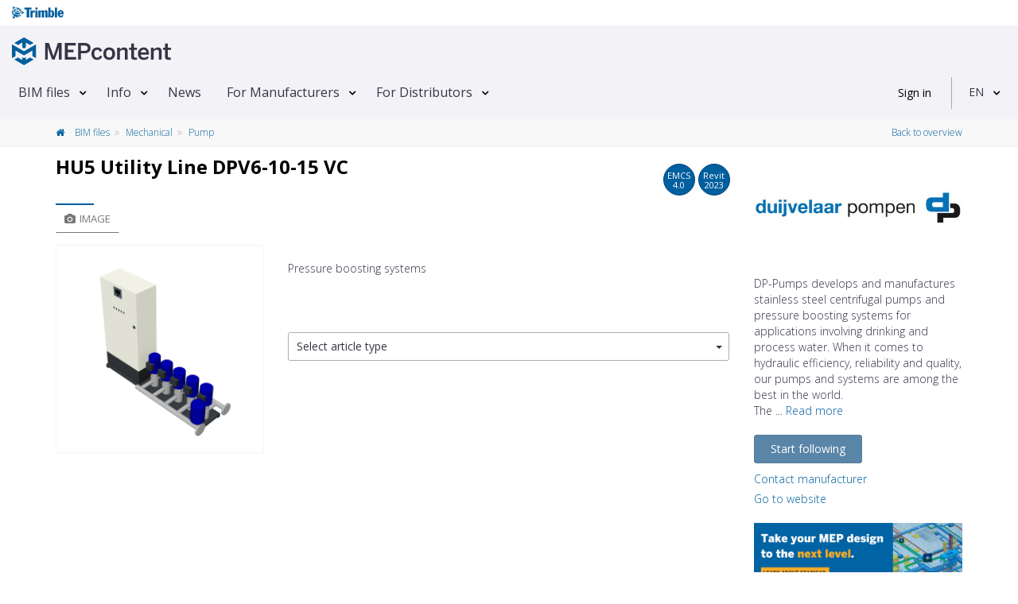

--- FILE ---
content_type: text/html; charset=utf-8
request_url: https://www.mepcontent.com/en/bim-files/detail/28556/hu5-utility-line-dpv6-10-15-vc/
body_size: 24225
content:


<!DOCTYPE html>
<!--[if IE 9]> <html lang="en" class="ie9"> <![endif]-->
<!--[if !IE]><!-->
<html lang="en">
<!--<![endif]-->
<head>
   


<meta charset="UTF-8">
<meta name="author" content="MEPcontent team">
<meta name="msapplication-config" content="none">
<meta name="viewport" content="width=device-width, initial-scale=1">



<meta name="description" content="Download free Revit families and CAD files for the HU5 Utility Line DPV6-10-15 VC from DP-Pumps on MEPcontent.">
<meta name="keywords" content="DP-Pumps, Mechanical, dwg, ifc, mtl, obj, rfa, tiff, txt">
<meta property="og:title" content="HU5 Utility Line DPV6-10-15 VC - DP-Pumps | MEPContent">
<meta property="og:site_name" content="mepcontent.com">
<meta property="og:url" content="https://www.mepcontent.com/en/bim-files/detail/28556/hu5-utility-line-dpv6-10-15-vc/">
<meta property="og:description" content="Download free Revit families and CAD files for the HU5 Utility Line DPV6-10-15 VC from DP-Pumps on MEPcontent.">
<meta property="og:image" content="https://mepcontentproduction.blob.core.windows.net/mcshare/Content/Images/Article/f9/01/07/thumb_f90107dec3a34e20a26e6a7382e71411.png?sv=2022-11-02&amp;st=2026-01-21T20%3A46%3A18Z&amp;se=2026-01-21T21%3A01%3A18Z&amp;sr=b&amp;sp=r&amp;sig=MLvtUUlzX7sgmk3ZsWxPIMubL3zBbSzj4DfqYGCXCX0%3D">
<meta property="og:type" content="article">
<meta property="article:published_time" content="15-04-2020">
<meta property="article:modified_time" content="23-01-2023">
<meta property="article:section" content="Mechanical">
<meta property="article:tag" content="DP-Pumps, Mechanical, dwg, ifc, mtl, obj, rfa, tiff, txt">


      <!-- CanonicalLinkAndHrefLang -->

    <link rel="alternate" hreflang="x-default" href="https://www.mepcontent.com/en/bim-files/detail/28556/hu5-utility-line-dpv6-10-15-vc/" />
<link rel="alternate" hreflang="es" href="https://www.mepcontent.com/es/bim-files/detail/28556/hu5-utility-line-dpv6-10-15-vc/" />
<link rel="alternate" hreflang="it" href="https://www.mepcontent.com/it/bim-files/detail/28556/hu5-utility-line-dpv6-10-15-vc/" />
<link rel="alternate" hreflang="en" href="https://www.mepcontent.com/en/bim-files/detail/28556/hu5-utility-line-dpv6-10-15-vc/" />
<link rel="alternate" hreflang="ro" href="https://www.mepcontent.com/ro/bim-files/detail/28556/hu5-utility-line-dpv6-10-15-vc/" />
<link rel="alternate" hreflang="nl" href="https://www.mepcontent.com/nl/bim-files/detail/28556/hu5-utility-line-dpv6-10-15-vc/" />
<link rel="alternate" hreflang="fr" href="https://www.mepcontent.com/fr/bim-files/detail/28556/hu5-utility-line-dpv6-10-15-vc/" />
<link rel="alternate" hreflang="de" href="https://www.mepcontent.com/de/bim-files/detail/28556/hu5-utility-line-dpv6-10-15-vc/" />

<link rel="canonical" href="https://www.mepcontent.com/en/bim-files/detail/28556/hu5-utility-line-dpv6-10-15-vc/" />

      <!-- end CanonicalLinkAndHrefLang -->



   <title>
      
    HU5 Utility Line DPV6-10-15 VC - DP-Pumps - Pump

   </title>

   <meta http-equiv="X-UA-Compatible" content="IE=Edge" />
   


   <!-- Favicon -->
   <link rel="shortcut icon" type="image/x-icon" href="/Assets/Images/favicon.ico?v=1" />

   <!-- Web Fonts -->
   <link href="https://fonts.googleapis.com/css?family=Open+Sans:300,400,600,700&subset=latin,latin-ext,cyrillic,cyrillic-ext,greek,greek-ext,vietnamese" rel="stylesheet" type="text/css">

   <!-- Theme CSS -->
   <link href="/Assets/theme-css?v=Cn-o09AEOTv44hfyCqXhAQTw4yacHWn4wlHkNAmqyic1" rel="stylesheet"/>



   <!-- Css section -->
   

   <!-- Custom CSS -->
   <link href="/Assets/main-css?v=sk-Z-YbGMci7kKtZBfkVegsIPWaFZgq-b-8MwiK9jvo1" rel="stylesheet"/>


<script src="/Scripts/vwo-js?v=MsVIsFiPd2C0LkZcmF4C34YxEX-P7jZCwTSlVNOqnCM1"></script>

<!-- START GA section -->
<script type="text/javascript" nonce="XtGaUGAgtUkEMLLfwSiW">
   ( function( i, s, o, g, r, a, m ) {
      i['GoogleAnalyticsObject'] = r;
      i[r] = i[r] ||
         function() {
            ( i[r].q = i[r].q || [] ).push( arguments );
         }, i[r].l = 1 * new Date();
      a = s.createElement( o ), m = s.getElementsByTagName( o )[0];
      a.async = 1;
      a.src = g;
      m.parentNode.insertBefore( a, m );
   } )( window, document, 'script', '//www.google-analytics.com/analytics.js', 'ga' );

   
       ga( 'create', 'UA-35530196-9', 'auto', { 'allowLinker': true } );
       ga( 'require', 'linker' );
       ga( 'linker:autoLink', ['store.mepcontent.com'] );

   ga( 'set', 'dimension1', 'MEPCONTENT' );
   ga( 'set', 'dimension2', '1.0.0.0' );
   ga( 'set', 'dimension4', 'INT' );
   ga( 'set', 'dimension5', 'EN-EN' );
   ga( 'set', 'dimension6', 'DP-PUMPS' );
   ga( 'set', 'dimension7', 'null' );
   ga( 'set', 'userId', 'null' );

   if( '' !== 'null') {
      ga( 'set', 'dimension9', 'null' );
   }

   ga( 'set', 'dimension10', 'null' );
   ga('set', 'dimension11', '0');

   if ('' !== 'null'
      && '' !== 'null'
      && '' !== 'null'
      && '' !== '0') {
      ga('send', 'event', {
         'eventCategory': 'null',
         'eventAction': 'null',
         'eventLabel': 'null',
         'eventValue': '0'
      });
   }

   ga( 'send', 'pageview' );

</script>
<!-- END GA section -->



   <!--OptinMonsterScript-->
   <script type="text/javascript" src="https://a.omappapi.com/app/js/api.min.js" data-account="3012" data-user="20485" async></script>

</head>
<!-- body classes: -->
<!-- "boxed": boxed layout mode e.g. <body class="boxed"> -->
<!-- "pattern-1 ... pattern-9": background patterns for boxed layout mode e.g. <body class="boxed pattern-1"> -->
<!-- "transparent-header": makes the header transparent and pulls the banner to top -->
<!-- "page-loader-1 ... page-loader-6": add a page loader to the page (more info components-page-loaders.html) -->
<body class="no-trans front-page ">



<!-- Google Tag Manager -->
<noscript>
   <iframe src="www.googletagmanager.com/ns.html?id=GTM-57XMS3"
           height="0" width="0" style="display: none; visibility: hidden" title="Google Tag Manager"></iframe>
</noscript>

<script nonce="XtGaUGAgtUkEMLLfwSiW">
   (function (d) {
      var o = d.createElement;
      d.createElement = function () {
         var e = o.apply(d, arguments);
         if (e.tagName === 'SCRIPT') {
            e.setAttribute('nonce', 'XtGaUGAgtUkEMLLfwSiW');
         }
         return e;
      }
   })(document);
</script>

<script nonce="XtGaUGAgtUkEMLLfwSiW">
    var googleTagManager = 'GTM-57XMS3';
    (function (w, d, s, l, i) {
        w[l] = w[l] || []; w[l].push({
            'gtm.start':
                    new Date().getTime(), event: 'gtm.js'
        }); var f = d.getElementsByTagName(s)[0],
        j = d.createElement(s), dl = l != 'dataLayer' ? '&l=' + l : ''; j.async = true; j.src =
        '//www.googletagmanager.com/gtm.js?id=' + i + dl; f.parentNode.insertBefore(j, f);
    })(window, document, 'script', 'dataLayer', '' + googleTagManager + '');
</script>
<!-- End Google Tag Manager -->

   <!-- scrollToTop -->
   <!-- ================ -->
   <div class="scrollToTop circle">
      <em class="icon-up-open-big"></em>
   </div>

   <!-- page wrapper start -->
   <!-- ================ -->
   <div class="page-wrapper">

      <!-- header-container start -->
      <div class="header-container">



         <!-- header start -->
         <!-- classes: -->
         <!-- "fixed": enables fixed navigation mode (sticky menu) e.g. class="header fixed clearfix" -->
         <!-- "dark": dark version of header e.g. class="header dark clearfix" -->
         <!-- "full-width": mandatory class for the full-width menu layout -->
         <!-- "centered": mandatory class for the centered logo layout -->
         <!-- ================ -->
         <header class="header  fixed clearfix">
<div class="col-xs-12">
   <div class="row">
   <!-- classes: -->
   <!-- "onclick": Makes the dropdowns open on click, this the default bootstrap behavior e.g. class="main-navigation onclick" -->
   <!-- "animated": Enables animations on dropdowns opening e.g. class="main-navigation animated" -->
   <!-- "with-dropdown-buttons": Mandatory class that adds extra space, to the main navigation, for the search and cart dropdowns -->
      <div class="main-navigation animated with-dropdown-buttons" id="navbar-main-navigation">
         <div class="header-logo-trimble">
            <div class="container-fluid" id="trimble-logo">
               <div id="trimble-logo">
                  <a href="https://mep.trimble.com" target="_blank">
                     <figure>
                        <img src="/Assets/Images/trimble_logo_menu.svg" alt="Trimble logo">
                     </figure>
                  </a>
               </div>
            </div>
         </div>

         <div class="container-fluid">
            <nav class="navbar navbar-default" role="navigation" id="navbar-main">
               <!-- logo -->
                  <div id="logo" class="header-logo pull-left new-line mr-20 mr-10">
                     <a href="/en/">
                        <figure>
                           <img src="/Assets/Images/Logo-MEPcontent-RGB-Full-Horizontal.svg" alt="MEPcontent logo" class="mt-8" />
                        </figure>
                     </a>
                  </div>
               <!-- Toggle get grouped for better mobile display -->
               <div class="navbar-header">
                  <button type="button" class="pull-left navbar-toggle" data-toggle="collapse" data-target="#navbar-collapse-1">
                     <span class="sr-only">Toggle navigation</span>
                     <span class="icon-bar"></span>
                     <span class="icon-bar"></span>
                     <span class="icon-bar"></span>
                  </button>
               </div>

               <!-- Collect the nav links, forms, and other content for toggling -->
               <div class="collapse navbar-collapse" id="navbar-collapse-1">


<!-- main-menu -->
<ul class="nav navbar-nav ">


<li class="dropdown menu-item">
    <a class=dropdown-toggle data-toggle=dropdown href="/en/bim-files/" >BIM files</a>

        <ul class="dropdown-menu">


<li class=" ">
      <a  href="/en/bim-files/" >
         View all files
      </a>


</li>

<li class=" ">
      <a  href="/en/categories/" >
         Categories
      </a>


</li>

<li class=" ">
      <a  href="/en/manufacturers/" >
         Manufacturers
      </a>


</li>

<li class=" ">
      <a  href="/en/missingcontent/" >
         Request content
      </a>


</li>

<li class=" ">
      <a  href="/en/apps/" >
         Manufacturer Apps
      </a>


</li>
        </ul>
</li>

<li class="dropdown menu-item">
    <a class=dropdown-toggle data-toggle=dropdown href="/en/about/" >Info</a>

        <ul class="dropdown-menu">


<li class=" ">
      <a  href="/en/about/" >
         MEPcontent
      </a>


</li>

<li class=" ">
      <a  href="/en/bim/" >
         BIM
      </a>


</li>

<li class=" ">
      <a  href="/en/emcs/" >
         EMCS
      </a>


</li>

<li class=" ">
      <a  href="/en/video/" >
         Videos
      </a>


</li>

<li class=" ">
      <a  href="/en/faq/" >
         FAQ
      </a>


</li>

<li class=" ">
      <a  href="/en/contact/" >
         Contact
      </a>


</li>
        </ul>
</li>

<li class=" menu-item">
    <a  href="/en/news/" >News</a>

</li>

<li class="dropdown menu-item">
    <a class=dropdown-toggle data-toggle=dropdown href="/en/for-manufacturers/" >For Manufacturers</a>

        <ul class="dropdown-menu">


<li class=" ">
      <a  href="/en/for-manufacturers/" >
         For Manufacturers
      </a>


</li>

<li class=" ">
      <a  href="/en/for-manufacturers/" >
         MEPcontent Service
      </a>


</li>
        </ul>
</li>

<li class="dropdown menu-item">
    <a class=dropdown-toggle data-toggle=dropdown href="/en/for-distributors/" >For Distributors</a>

        <ul class="dropdown-menu">


<li class=" ">
      <a  href="/en/for-distributors/" >
         Distributor One
      </a>


</li>
        </ul>
</li>
</ul>
<!-- main-menu end -->
               </div>



   <div class="header-dropdown-buttons">
      <div id="user-login" data-auth-exp="" data-refresh-token-url="/refreshtoken/">


<div class="visible-xs-header pull-right sign-in-container">
    <a href="/login/?returnUrl=https%3A%2F%2Fwww.mepcontent.com%2Fen%2Fbim-files%2Fdetail%2F28556%2Fhu5-utility-line-dpv6-10-15-vc%2F"
       class="login-button login-xs-link">
       Sign in
    </a>
</div>
<div class="hidden-xs-header sign-in-container">
    <a href="/login/?returnUrl=https%3A%2F%2Fwww.mepcontent.com%2Fen%2Fbim-files%2Fdetail%2F28556%2Fhu5-utility-line-dpv6-10-15-vc%2F"
       class="login-button">
       Sign in
    </a>
</div>
      </div>
      <div class="dividing-line"></div>
      <div id="language-control-box">
         <ul class="nav navbar-nav">
            <li class="dropdown" id="languageDropDown" data-language-update-url="/en/user/updatelanguage/">
<!-- Language dropdown -->

<a class="dropdown-toggle" data-toggle="dropdown" href="#">EN</a>
<ul class="dropdown-menu dropdown-animation">
   <li>
      <div class="list-group margin-clear">
            <a href="/de/bim-files/detail/28556/hu5-utility-line-dpv6-10-15-vc/" data-language-code="DE-DE" class="pl-10 list-group-item ">
               <span class="item-name">Deutsch</span>
            </a>
            <a href="/en/bim-files/detail/28556/hu5-utility-line-dpv6-10-15-vc/" data-language-code="EN-EN" class="pl-10 list-group-item active">
               <span class="item-name">English</span>
            </a>
            <a href="/es/bim-files/detail/28556/hu5-utility-line-dpv6-10-15-vc/" data-language-code="ES-ES" class="pl-10 list-group-item ">
               <span class="item-name">Espa&#241;ol</span>
            </a>
            <a href="/fr/bim-files/detail/28556/hu5-utility-line-dpv6-10-15-vc/" data-language-code="FR-FR" class="pl-10 list-group-item ">
               <span class="item-name">Fran&#231;ais</span>
            </a>
            <a href="/it/bim-files/detail/28556/hu5-utility-line-dpv6-10-15-vc/" data-language-code="IT-IT" class="pl-10 list-group-item ">
               <span class="item-name">Italiano</span>
            </a>
            <a href="/nl/bim-files/detail/28556/hu5-utility-line-dpv6-10-15-vc/" data-language-code="NL-NL" class="pl-10 list-group-item ">
               <span class="item-name">Nederlands</span>
            </a>
            <a href="/ro/bim-files/detail/28556/hu5-utility-line-dpv6-10-15-vc/" data-language-code="RO-RO" class="pl-10 list-group-item ">
               <span class="item-name">Rom&#226;nă</span>
            </a>
      </div>
   </li>
</ul>
            </li>
         </ul>
      </div>
   </div>
            </nav>
         </div>
      </div>
   </div>
</div>
         </header>
         <!-- header end -->
      </div>
      <!-- header-container end -->

      <input name="__RequestVerificationToken" type="hidden" value="R7lzxVxAkk53Iimzx8foiNHHi-VVLgPaa0KTn7vhPswdQVfL5Ot4-xjkQ_w3sTE725I5iEtnjJELX19Ec1yHg1Vje1NianEh7yVsp8Rsr7Y1" />

      





<!-- breadcrumb start -->
<!-- ================ -->


<div class="breadcrumb-container">
   <div class="container">
      <ol class="breadcrumb">
         <li>
            <a href="/en/bim-files/">
               <em class="fa fa-home pr-10"> </em>
            </a>
            <a href="/en/bim-files/">
               BIM files
            </a>
         </li>

         <li>
               <a href="/en/bim-files/?query=discipline%3D15">
                  Mechanical
               </a>
         </li>
         <li class="active">
               <a href="/en/bim-files/?query=category%3D100">
                  Pump
               </a>
         </li>
            <li class="pull-right breadcrumb-item-right">

        <a href="https://www.mepcontent.com/en/bim-files/" type="button" title="Back to overview">
            Back to overview
        </a>

            </li>
      </ol>

   </div>
</div>
<!-- breadcrumb end -->
<!-- main-container start -->
<!-- ================ -->
<div class="container">
    <div class="row">
        <!-- main start -->
        <!-- ================ -->
<div class="main col-md-12">
      <div class="row mt-10">
         <div class="col-xs-12"></div>
      </div>
   <div class="row">
      <div class="col-md-9">
         <div class="row">
            <div class="col-xs-12">
               <!-- page-title start -->
               <!-- ================ -->
               <div class="pull-left">
                  <h1 class="page-title" id="article-name" data-manufacturer="DP-Pumps" data-gln="8714231772200">
                     HU5 Utility Line DPV6-10-15 VC
                  </h1>
               </div>
               <div class="pull-right">
                        <div class="btn btn-default btn-circle  pop" data-container="body" data-toggle="popover" data-placement="bottom" data-html="true"
                             data-content="These BIM files are according to the <a target='_blank' href='/en/faq/?selectedItem=28'><u> Extended MEPcontent Standard 4.0 </u></a>">
                           EMCS<br/>
                           <span data-value="4.0">
4.0                           </span>
                        </div>
                        <div class="btn btn-default btn-circle">
                           Revit<br/>
                           <span data-value="2023">
                              2023
                           </span>
                        </div>
               </div>
            </div>
         </div>

         <div class="trimble-blue-separator-2 mt-0 mb-0"></div>
         <!-- page-title end -->
         <div class="row">
            <div class="col-md-4">
<!-- pills start -->
<!-- ================ -->
<!-- Nav tabs -->
<ul class="nav nav-pills" role="tablist">
   <li class="active">
      <a href="#pill-1" role="tab" data-toggle="tab" title="images">
         <em class="fa fa-camera pr-5"></em>Image
      </a>
   </li>
</ul>
<!-- Tab panes -->
<div class="tab-content clear-style">
    <div class="tab-pane active" id="pill-1">

        <div class="owl-carousel content-slider-with-large-controls">
            <div class="overlay-container overlay-visible">
                <div class="out-of-stock vertical-center  hidden" id="availabilityInfo">
                    Limited availability
                </div>

                <img id="image-inline-preview" class="center-block" src="https://mepcontentproduction.blob.core.windows.net/mcshare/Content/Images/Article/f9/01/07/thumb_f90107dec3a34e20a26e6a7382e71411.png?sv=2022-11-02&amp;st=2026-01-21T20%3A46%3A18Z&amp;se=2026-01-21T21%3A01%3A18Z&amp;sr=b&amp;sp=r&amp;sig=MLvtUUlzX7sgmk3ZsWxPIMubL3zBbSzj4DfqYGCXCX0%3D" alt="DP-Pumps HU5 Utility Line DPV6-10-15 VC">
                <a href="https://mepcontentproduction.blob.core.windows.net/mcshare/Content/Images/Article/f9/01/07/f90107dec3a34e20a26e6a7382e71411.png?sv=2022-11-02&amp;st=2026-01-21T20%3A46%3A18Z&amp;se=2026-01-21T21%3A01%3A18Z&amp;sr=b&amp;sp=r&amp;sig=e9hr6G0FabtBvSitpJAsDS%2FrYv5YNvjfejosWi4JWIs%3D" class="popup-img overlay-link" title="HU5 Utility Line DPV6-10-15 VC">
                    <em class="icon-plus-1"></em>
                </a>
            </div>
        </div>

    </div>
   <div class="tab-pane" id="pill-2">
      <div class="pull-right">
      </div>


   </div>
</div>
<!-- pills end -->
            </div>
            <div class="col-md-8 pv-30 mt-20">



               <div class="row mt-20">
                  <div class="col-xs-12">
                     Pressure boosting systems
                  </div>
               </div>

               <div class="row height-50">

               </div>

                  <div class="row mt-20">
                     <div class="col-xs-12">


   <div class="btn-group btn-group-dropdown">
      <button id="SelectedArticleTypeId" type="button" class="btn btn-default dropdown-toggle btn-dropdown"data-toggle="collapse" data-target="#types-dropdown" role="button" data-value="0" data-text=All>
         <span class="pull-left dropdown-label" data-bind="label">
            Select article type
         </span>&nbsp;<span class="caret"></span>
      </button>
      <ul class="dropdown-menu customDropdown" data-urlparameter="articleType" id="types-dropdown" role="menu"><li data-value='default'><a href='#' class=''><div style='position: relative'><span>Select article type</span></div></a></li><li data-value=326233><a href='#' class=''><div style='position: relative'><span style='overflow:hidden;white-space:nowrap;text-overflow:ellipsis;width:calc(100% - 50px);display:inline-block;' title='HU5 Utility Line DPV6/2 VC SDBUL50060205VMD (Language EN)'>HU5 Utility Line DPV6/2 VC SDBUL50060205VMD (Language EN)</span><span style='position:absolute;top:0;right:10px;bottom:0;font-size: 12px;'>int/en</span></div></a><li><li data-value=326234><a href='#' class=''><div style='position: relative'><span style='overflow:hidden;white-space:nowrap;text-overflow:ellipsis;width:calc(100% - 50px);display:inline-block;' title='HU5 Utility Line DPV6/3 VC SDBUL50060305VMD (Language EN)'>HU5 Utility Line DPV6/3 VC SDBUL50060305VMD (Language EN)</span><span style='position:absolute;top:0;right:10px;bottom:0;font-size: 12px;'>int/en</span></div></a><li><li data-value=326235><a href='#' class=''><div style='position: relative'><span style='overflow:hidden;white-space:nowrap;text-overflow:ellipsis;width:calc(100% - 50px);display:inline-block;' title='HU5 Utility Line DPV6/4 VC SDBUL50060405VMD (Language EN)'>HU5 Utility Line DPV6/4 VC SDBUL50060405VMD (Language EN)</span><span style='position:absolute;top:0;right:10px;bottom:0;font-size: 12px;'>int/en</span></div></a><li><li data-value=326236><a href='#' class=''><div style='position: relative'><span style='overflow:hidden;white-space:nowrap;text-overflow:ellipsis;width:calc(100% - 50px);display:inline-block;' title='HU5 Utility Line DPV6/5 VC SDBUL50060505VMD (Language EN)'>HU5 Utility Line DPV6/5 VC SDBUL50060505VMD (Language EN)</span><span style='position:absolute;top:0;right:10px;bottom:0;font-size: 12px;'>int/en</span></div></a><li><li data-value=326237><a href='#' class=''><div style='position: relative'><span style='overflow:hidden;white-space:nowrap;text-overflow:ellipsis;width:calc(100% - 50px);display:inline-block;' title='HU5 Utility Line DPV6/6 VC SDBUL50060605VMD (Language EN)'>HU5 Utility Line DPV6/6 VC SDBUL50060605VMD (Language EN)</span><span style='position:absolute;top:0;right:10px;bottom:0;font-size: 12px;'>int/en</span></div></a><li><li data-value=326238><a href='#' class=''><div style='position: relative'><span style='overflow:hidden;white-space:nowrap;text-overflow:ellipsis;width:calc(100% - 50px);display:inline-block;' title='HU5 Utility Line DPV6/7 VC SDBUL50060705VMD (Language EN)'>HU5 Utility Line DPV6/7 VC SDBUL50060705VMD (Language EN)</span><span style='position:absolute;top:0;right:10px;bottom:0;font-size: 12px;'>int/en</span></div></a><li><li data-value=326239><a href='#' class=''><div style='position: relative'><span style='overflow:hidden;white-space:nowrap;text-overflow:ellipsis;width:calc(100% - 50px);display:inline-block;' title='HU5 Utility Line DPV6/8 VC SDBUL50060805VMD (Language EN)'>HU5 Utility Line DPV6/8 VC SDBUL50060805VMD (Language EN)</span><span style='position:absolute;top:0;right:10px;bottom:0;font-size: 12px;'>int/en</span></div></a><li><li data-value=326240><a href='#' class=''><div style='position: relative'><span style='overflow:hidden;white-space:nowrap;text-overflow:ellipsis;width:calc(100% - 50px);display:inline-block;' title='HU5 Utility Line DPV6/9 VC SDBUL50060905VMD (Language EN)'>HU5 Utility Line DPV6/9 VC SDBUL50060905VMD (Language EN)</span><span style='position:absolute;top:0;right:10px;bottom:0;font-size: 12px;'>int/en</span></div></a><li><li data-value=326241><a href='#' class=''><div style='position: relative'><span style='overflow:hidden;white-space:nowrap;text-overflow:ellipsis;width:calc(100% - 50px);display:inline-block;' title='HU5 Utility Line DPV6/10 VC SDBUL50061005VMD (Language EN)'>HU5 Utility Line DPV6/10 VC SDBUL50061005VMD (Language EN)</span><span style='position:absolute;top:0;right:10px;bottom:0;font-size: 12px;'>int/en</span></div></a><li><li data-value=326242><a href='#' class=''><div style='position: relative'><span style='overflow:hidden;white-space:nowrap;text-overflow:ellipsis;width:calc(100% - 50px);display:inline-block;' title='HU5 Utility Line DPV10/1 VC SDBUL50100105VMD (Language EN)'>HU5 Utility Line DPV10/1 VC SDBUL50100105VMD (Language EN)</span><span style='position:absolute;top:0;right:10px;bottom:0;font-size: 12px;'>int/en</span></div></a><li><li data-value=326243><a href='#' class=''><div style='position: relative'><span style='overflow:hidden;white-space:nowrap;text-overflow:ellipsis;width:calc(100% - 50px);display:inline-block;' title='HU5 Utility Line DPV10/2 VC SDBUL50100205VMD (Language EN)'>HU5 Utility Line DPV10/2 VC SDBUL50100205VMD (Language EN)</span><span style='position:absolute;top:0;right:10px;bottom:0;font-size: 12px;'>int/en</span></div></a><li><li data-value=326244><a href='#' class=''><div style='position: relative'><span style='overflow:hidden;white-space:nowrap;text-overflow:ellipsis;width:calc(100% - 50px);display:inline-block;' title='HU5 Utility Line DPV10/3 VC SDBUL50100305VMD (Language EN)'>HU5 Utility Line DPV10/3 VC SDBUL50100305VMD (Language EN)</span><span style='position:absolute;top:0;right:10px;bottom:0;font-size: 12px;'>int/en</span></div></a><li><li data-value=326245><a href='#' class=''><div style='position: relative'><span style='overflow:hidden;white-space:nowrap;text-overflow:ellipsis;width:calc(100% - 50px);display:inline-block;' title='HU5 Utility Line DPV10/4 VC SDBUL50100405VMD (Language EN)'>HU5 Utility Line DPV10/4 VC SDBUL50100405VMD (Language EN)</span><span style='position:absolute;top:0;right:10px;bottom:0;font-size: 12px;'>int/en</span></div></a><li><li data-value=326246><a href='#' class=''><div style='position: relative'><span style='overflow:hidden;white-space:nowrap;text-overflow:ellipsis;width:calc(100% - 50px);display:inline-block;' title='HU5 Utility Line DPV10/5 VC SDBUL50100505VMD (Language EN)'>HU5 Utility Line DPV10/5 VC SDBUL50100505VMD (Language EN)</span><span style='position:absolute;top:0;right:10px;bottom:0;font-size: 12px;'>int/en</span></div></a><li><li data-value=326247><a href='#' class=''><div style='position: relative'><span style='overflow:hidden;white-space:nowrap;text-overflow:ellipsis;width:calc(100% - 50px);display:inline-block;' title='HU5 Utility Line DPV10/6 VC SDBUL50100605VMD (Language EN)'>HU5 Utility Line DPV10/6 VC SDBUL50100605VMD (Language EN)</span><span style='position:absolute;top:0;right:10px;bottom:0;font-size: 12px;'>int/en</span></div></a><li><li data-value=326248><a href='#' class=''><div style='position: relative'><span style='overflow:hidden;white-space:nowrap;text-overflow:ellipsis;width:calc(100% - 50px);display:inline-block;' title='HU5 Utility Line DPV15/1 VC SDCUL50150105VMD (Language EN)'>HU5 Utility Line DPV15/1 VC SDCUL50150105VMD (Language EN)</span><span style='position:absolute;top:0;right:10px;bottom:0;font-size: 12px;'>int/en</span></div></a><li><li data-value=326249><a href='#' class=''><div style='position: relative'><span style='overflow:hidden;white-space:nowrap;text-overflow:ellipsis;width:calc(100% - 50px);display:inline-block;' title='HU5 Utility Line DPV15/2 VC SDCUL50150205VMD (Language EN)'>HU5 Utility Line DPV15/2 VC SDCUL50150205VMD (Language EN)</span><span style='position:absolute;top:0;right:10px;bottom:0;font-size: 12px;'>int/en</span></div></a><li></ul>
   </div>

                     </div>
                  </div>



            </div>
         </div>
      </div>

         <div class="col-md-3">
            <span class="partial-content" data-callback="Mc.Product.Init()" data-url="/en/manufacturers/getmanufacturerdetails/?manufacurerId=286&amp;articleId=28556">
            </span>
         </div>
   </div>

<div class="row mb-10 mt-10">
   <div class="col-xs-12">
      <div class="row row-separator">
         <div class="col-md-9 col-md-offset-3 no-pl">
            <div class="trimble-blue-separator-2 mb-10"></div>
         </div>
      </div>
      <div class="row">
         <div class="col-md-9 col-md-offset-3">
            <div class="pull-left">
               <span>Last update : </span>
                  <span>23-01-2023</span>
            </div>
               <div class="pull-right">
<!-- social -->
<div class="pull-right">
    <!-- AddThis Follow BEGIN -->
    <ul class="pl-20 pull-right social-links circle small clearfix margin-clear animated-effect-1">
        <li>
            <a class="addthis_button_twitter" addthis:userid="mepcontent_eu" target="_blank">
                <em class="fa fa-twitter"></em>
            </a>
        </li>
        <li>
            <a class="addthis_button_facebook" addthis:userid="MEPcontent" target="_blank">
                <em class="fa fa-facebook"></em>
            </a>
        </li>
        <li>
            <a class="addthis_button_linkedin" addthis:userid="mepcontent-eu" target="_blank" addthis:usertype="company" target="_blank">
                <em class="fa fa-linkedin"></em>
            </a>
        </li>
        <li>
            <a class="addthis_button_email" addthis:url="https://www.mepcontent.com/en/bim-files/detail/28556/hu5-utility-line-dpv6-10-15-vc/" target="_blank">
                <em class="fa fa-envelope"></em>
            </a>
        </li>
    </ul>
    <script async type="text/javascript" src="//s7.addthis.com/js/300/addthis_widget.js#pubid=ra-5240028462fc1cc0"></script>
    <!-- AddThis Follow END -->
</div>
               </div>
         </div>
      </div>
   </div>
</div>
</div>
        <!-- main end -->
    </div>
</div>
<!-- main-container end -->
<!-- section tab details start -->
<!-- ================ -->
<section class="pv-30 light-gray-bg">
    <div class="container">
       <div class="row">
             <div class="col-md-8 col-lg-9">
                <!-- Nav tabs -->
                <ul class="nav nav-tabs style-4" role="tablist" id="article-file-download-tabpanel">
                   <li class="active in">
                      <a href="#FilesTab" id="btnFiles" role="tab" data-toggle="tab">
                         <em class="fa fa-files-o pr-5"></em>Files
                      </a>
                   </li>

                                                                                            </ul>
                <!-- Tab panes -->
                <div class="cart tab-content">
                   <!-- Files tab start -->
                   <div class="tab-pane fade active in" id="FilesTab">
                      
                      <div class="padding-table">
    <table id="fileTable" class="table table-hover table-gray">
        <thead>
        <tr>
            <th class="col-xs-1 col-sm-1 text-center">
                <input id="select-all" name="select-all" type="checkbox">
            </th>
            <th class="col-xs-1  col-sm-1 hidden-xs">
            </th>
            <th class="col-xs-9 col-sm-6" id="filename-table-header">
                File name
            </th>
            <th class="col-xs-1 col-sm-1 hidden-xs">
                Type
            </th>
            <th class="col-sm-1  col-xs-1 hidden-xs">
                Size
            </th>
        </tr>
        </thead>
        <tbody>
        
    <tr data-file-id="fd39e0ff53ab44a4806d5f752e9f2f27">
        <td class="text-center col-xs-1 col-sm-1 selectCheckbox">
           <input id="file_fd39e0ff53ab44a4806d5f752e9f2f27" name="file_fd39e0ff53ab44a4806d5f752e9f2f27" type="checkbox"  value="fd39e0ff53ab44a4806d5f752e9f2f27" class="check-file margin-clear" data-is-mcb-compatible="False" data-pair-hash="3867a120c7f04ae4b48b4c2b8502acf7" data-file-type="RFA"
                  data-gtin=",,,,,,,,,,,,,,,," data-article-number="SDBUL50100105VMD,SDBUL50100205VMD,SDBUL50100305VMD,SDBUL50100405VMD,SDBUL50100505VMD,SDBUL50100605VMD,SDCUL50150105VMD,SDCUL50150205VMD,SDBUL50061005VMD,SDBUL50060205VMD,SDBUL50060305VMD,SDBUL50060405VMD,SDBUL50060505VMD,SDBUL50060605VMD,SDBUL50060705VMD,SDBUL50060805VMD,SDBUL50060905VMD" data-localization="US" data-file-name="M_Pump_Booster_MEPcontent_Duijvelaar Pompen_HU5 DPV6-10-15_Utility Line_VC_INT-EN.rfa" data-manufacturer-name="DP-PUMPS"/>
        </td>

        <td class="block padding-hor-clear padding-ver-clear hidden-xs col-xs-1 col-sm-1 selectCheckbox">
            <figure class="media margin-clear">
                <img src="https://mepcontentproduction.blob.core.windows.net/mcshare/Content/Images/Article/Preview/Rfa/9d/68/47/9d6847631f5442c885ba50d9ce1ec03a.png?sv=2022-11-02&amp;st=2026-01-21T20%3A46%3A18Z&amp;se=2026-01-21T21%3A01%3A18Z&amp;sr=b&amp;sp=r&amp;sig=WJl%2Fht9xauQP96XZmgdsFAvY6EG4BAzRASOHOd5eLrQ%3D" alt="M_Pump_Booster_MEPcontent_Duijvelaar Pompen_HU5 DPV6-10-15_Utility Line_VC_INT-EN.rfa"/>
            </figure>
        </td>
        <td class="col-xs-9 col-sm-7 selectCheckbox">
            <p class="ellipsis-2 margin-clear word-wrap inline-important">
                M_Pump_Booster_MEPcontent_Duijvelaar Pompen_HU5 DPV6-10-15_Utility Line_VC_INT-EN.rfa
(<span class="no-word-wrap" >Type catalog</span><a class="question-circle btn pop" data-toggle="popover" data-placement="bottom" data-container="body" data-html="true" data-content="This is a type catalog family. Read for its operation the <a target='_blank' href='/en/faq/?selectedItem=23'><u>FAQ</u></a>."></a>)            </p>
        </td>
        <td class="col-xs-1 col-sm-1 hidden-xs selectCheckbox">
            <figure>
                
                <img src="/Assets/Images/FileTypeIcons/rfa_ico.png" alt=".rfa" class="img-responsive center-block">
                    <img src="/Assets/Images/FileTypeIcons/txt_ico.png" alt=".txt" class="img-responsive center-block mt-5">
            </figure>
        </td>
        <td class="no-padding-right hidden-xs col-sm-1 selectCheckbox">
            1 MB
        </td>
    </tr>


    <tr data-file-id="dca74d510ee74a2fa59dd1dbf48fc022">
        <td class="text-center col-xs-1 col-sm-1 selectCheckbox">
           <input id="file_dca74d510ee74a2fa59dd1dbf48fc022" name="file_dca74d510ee74a2fa59dd1dbf48fc022" type="checkbox"  value="dca74d510ee74a2fa59dd1dbf48fc022" class="check-file margin-clear" data-is-mcb-compatible="False" data-pair-hash="" data-file-type="DWG"
                  data-gtin="" data-article-number="SDBUL50060205VMD" data-localization="US" data-file-name="M_Pump_Booster_MEPcontent_Duijvelaar Pompen_HU5 Utility Line DPV6_2 VC SDBUL50060205VMD_INT-EN.dwg" data-manufacturer-name="DP-PUMPS"/>
        </td>

        <td class="block padding-hor-clear padding-ver-clear hidden-xs col-xs-1 col-sm-1 selectCheckbox">
            <figure class="media margin-clear">
                <img src="https://mepcontentproduction.blob.core.windows.net/mcshare/Content/Images/Article/Preview/Dwg/36/d1/b8/36d1b8e502054abc8e5f36a0eb7cf965.png?sv=2022-11-02&amp;st=2026-01-21T20%3A46%3A18Z&amp;se=2026-01-21T21%3A01%3A18Z&amp;sr=b&amp;sp=r&amp;sig=c16ggxyVFjyU1AjOcK%2BM4F7%2FwlkTydDwRSutmkzovDU%3D" alt="M_Pump_Booster_MEPcontent_Duijvelaar Pompen_HU5 Utility Line DPV6_2 VC SDBUL50060205VMD_INT-EN.dwg"/>
            </figure>
        </td>
        <td class="col-xs-9 col-sm-7 selectCheckbox">
            <p class="ellipsis-2 margin-clear word-wrap ">
                M_Pump_Booster_MEPcontent_Duijvelaar Pompen_HU5 Utility Line DPV6_2 VC SDBUL50060205VMD_INT-EN.dwg
            </p>
        </td>
        <td class="col-xs-1 col-sm-1 hidden-xs selectCheckbox">
            <figure>
                
                <img src="/Assets/Images/FileTypeIcons/dwg_ico.png" alt=".dwg" class="img-responsive center-block">
            </figure>
        </td>
        <td class="no-padding-right hidden-xs col-sm-1 selectCheckbox">
            559.4 KB
        </td>
    </tr>

    <tr data-file-id="b75369dfb295403e934516d69ca052ca">
        <td class="text-center col-xs-1 col-sm-1 selectCheckbox">
           <input id="file_b75369dfb295403e934516d69ca052ca" name="file_b75369dfb295403e934516d69ca052ca" type="checkbox"  value="b75369dfb295403e934516d69ca052ca" class="check-file margin-clear" data-is-mcb-compatible="False" data-pair-hash="" data-file-type="IndustryFoundationClasses"
                  data-gtin="" data-article-number="SDBUL50060205VMD" data-localization="US" data-file-name="M_Pump_Booster_MEPcontent_Duijvelaar Pompen_HU5 Utility Line DPV6_2 VC SDBUL50060205VMD_INT-EN.ifc" data-manufacturer-name="DP-PUMPS"/>
        </td>

        <td class="block padding-hor-clear padding-ver-clear hidden-xs col-xs-1 col-sm-1 selectCheckbox">
            <figure class="media margin-clear">
                <img src="https://mepcontentproduction.blob.core.windows.net/mcshare/Content/Images/no-logo.png?sv=2022-11-02&amp;st=2026-01-21T20%3A45%3A32Z&amp;se=2026-01-21T21%3A00%3A32Z&amp;sr=b&amp;sp=r&amp;sig=5GiKOAincpL%2BCrt1Uk0Gt0UY6ENXXSa8aZJExiA9%2FFg%3D" alt="M_Pump_Booster_MEPcontent_Duijvelaar Pompen_HU5 Utility Line DPV6_2 VC SDBUL50060205VMD_INT-EN.ifc"/>
            </figure>
        </td>
        <td class="col-xs-9 col-sm-7 selectCheckbox">
            <p class="ellipsis-2 margin-clear word-wrap ">
                M_Pump_Booster_MEPcontent_Duijvelaar Pompen_HU5 Utility Line DPV6_2 VC SDBUL50060205VMD_INT-EN.ifc
            </p>
        </td>
        <td class="col-xs-1 col-sm-1 hidden-xs selectCheckbox">
            <figure>
                
                <img src="/Assets/Images/FileTypeIcons/ifc_ico.png" alt=".ifc" class="img-responsive center-block">
            </figure>
        </td>
        <td class="no-padding-right hidden-xs col-sm-1 selectCheckbox">
            770.6 KB
        </td>
    </tr>

    <tr data-file-id="c10fea1a0e354bbfba903fa301289f9f">
        <td class="text-center col-xs-1 col-sm-1 selectCheckbox">
           <input id="file_c10fea1a0e354bbfba903fa301289f9f" name="file_c10fea1a0e354bbfba903fa301289f9f" type="checkbox"  value="c10fea1a0e354bbfba903fa301289f9f" class="check-file margin-clear" data-is-mcb-compatible="False" data-pair-hash="" data-file-type="DWG"
                  data-gtin="" data-article-number="SDBUL50060305VMD" data-localization="US" data-file-name="M_Pump_Booster_MEPcontent_Duijvelaar Pompen_HU5 Utility Line DPV6_3 VC SDBUL50060305VMD_INT-EN.dwg" data-manufacturer-name="DP-PUMPS"/>
        </td>

        <td class="block padding-hor-clear padding-ver-clear hidden-xs col-xs-1 col-sm-1 selectCheckbox">
            <figure class="media margin-clear">
                <img src="https://mepcontentproduction.blob.core.windows.net/mcshare/Content/Images/Article/Preview/Dwg/a2/18/74/a218746e84a5443b8589e413b8cfd2fc.png?sv=2022-11-02&amp;st=2026-01-21T20%3A46%3A18Z&amp;se=2026-01-21T21%3A01%3A18Z&amp;sr=b&amp;sp=r&amp;sig=E%2FvEyIcdHAgdlgNXFUsRj1USwrXP7Qrn%2FBdsxXudtn8%3D" alt="M_Pump_Booster_MEPcontent_Duijvelaar Pompen_HU5 Utility Line DPV6_3 VC SDBUL50060305VMD_INT-EN.dwg"/>
            </figure>
        </td>
        <td class="col-xs-9 col-sm-7 selectCheckbox">
            <p class="ellipsis-2 margin-clear word-wrap ">
                M_Pump_Booster_MEPcontent_Duijvelaar Pompen_HU5 Utility Line DPV6_3 VC SDBUL50060305VMD_INT-EN.dwg
            </p>
        </td>
        <td class="col-xs-1 col-sm-1 hidden-xs selectCheckbox">
            <figure>
                
                <img src="/Assets/Images/FileTypeIcons/dwg_ico.png" alt=".dwg" class="img-responsive center-block">
            </figure>
        </td>
        <td class="no-padding-right hidden-xs col-sm-1 selectCheckbox">
            559.8 KB
        </td>
    </tr>

    <tr data-file-id="72a478f200694a0ebd39acb4c058b383">
        <td class="text-center col-xs-1 col-sm-1 selectCheckbox">
           <input id="file_72a478f200694a0ebd39acb4c058b383" name="file_72a478f200694a0ebd39acb4c058b383" type="checkbox"  value="72a478f200694a0ebd39acb4c058b383" class="check-file margin-clear" data-is-mcb-compatible="False" data-pair-hash="" data-file-type="IndustryFoundationClasses"
                  data-gtin="" data-article-number="SDBUL50060305VMD" data-localization="US" data-file-name="M_Pump_Booster_MEPcontent_Duijvelaar Pompen_HU5 Utility Line DPV6_3 VC SDBUL50060305VMD_INT-EN.ifc" data-manufacturer-name="DP-PUMPS"/>
        </td>

        <td class="block padding-hor-clear padding-ver-clear hidden-xs col-xs-1 col-sm-1 selectCheckbox">
            <figure class="media margin-clear">
                <img src="https://mepcontentproduction.blob.core.windows.net/mcshare/Content/Images/no-logo.png?sv=2022-11-02&amp;st=2026-01-21T20%3A45%3A32Z&amp;se=2026-01-21T21%3A00%3A32Z&amp;sr=b&amp;sp=r&amp;sig=5GiKOAincpL%2BCrt1Uk0Gt0UY6ENXXSa8aZJExiA9%2FFg%3D" alt="M_Pump_Booster_MEPcontent_Duijvelaar Pompen_HU5 Utility Line DPV6_3 VC SDBUL50060305VMD_INT-EN.ifc"/>
            </figure>
        </td>
        <td class="col-xs-9 col-sm-7 selectCheckbox">
            <p class="ellipsis-2 margin-clear word-wrap ">
                M_Pump_Booster_MEPcontent_Duijvelaar Pompen_HU5 Utility Line DPV6_3 VC SDBUL50060305VMD_INT-EN.ifc
            </p>
        </td>
        <td class="col-xs-1 col-sm-1 hidden-xs selectCheckbox">
            <figure>
                
                <img src="/Assets/Images/FileTypeIcons/ifc_ico.png" alt=".ifc" class="img-responsive center-block">
            </figure>
        </td>
        <td class="no-padding-right hidden-xs col-sm-1 selectCheckbox">
            770.7 KB
        </td>
    </tr>

    <tr data-file-id="7342d127bd024c77a2a2a2a8d25b0486">
        <td class="text-center col-xs-1 col-sm-1 selectCheckbox">
           <input id="file_7342d127bd024c77a2a2a2a8d25b0486" name="file_7342d127bd024c77a2a2a2a8d25b0486" type="checkbox"  value="7342d127bd024c77a2a2a2a8d25b0486" class="check-file margin-clear" data-is-mcb-compatible="False" data-pair-hash="" data-file-type="DWG"
                  data-gtin="" data-article-number="SDBUL50060405VMD" data-localization="US" data-file-name="M_Pump_Booster_MEPcontent_Duijvelaar Pompen_HU5 Utility Line DPV6_4 VC SDBUL50060405VMD_INT-EN.dwg" data-manufacturer-name="DP-PUMPS"/>
        </td>

        <td class="block padding-hor-clear padding-ver-clear hidden-xs col-xs-1 col-sm-1 selectCheckbox">
            <figure class="media margin-clear">
                <img src="https://mepcontentproduction.blob.core.windows.net/mcshare/Content/Images/Article/Preview/Dwg/54/bf/ef/54bfefd8db8f443a9d4d53d6f9414cc5.png?sv=2022-11-02&amp;st=2026-01-21T20%3A46%3A18Z&amp;se=2026-01-21T21%3A01%3A18Z&amp;sr=b&amp;sp=r&amp;sig=ICaC1nlPH0Lu6fWGTBwVRT0dGysiaAoBbBCE2O563M0%3D" alt="M_Pump_Booster_MEPcontent_Duijvelaar Pompen_HU5 Utility Line DPV6_4 VC SDBUL50060405VMD_INT-EN.dwg"/>
            </figure>
        </td>
        <td class="col-xs-9 col-sm-7 selectCheckbox">
            <p class="ellipsis-2 margin-clear word-wrap ">
                M_Pump_Booster_MEPcontent_Duijvelaar Pompen_HU5 Utility Line DPV6_4 VC SDBUL50060405VMD_INT-EN.dwg
            </p>
        </td>
        <td class="col-xs-1 col-sm-1 hidden-xs selectCheckbox">
            <figure>
                
                <img src="/Assets/Images/FileTypeIcons/dwg_ico.png" alt=".dwg" class="img-responsive center-block">
            </figure>
        </td>
        <td class="no-padding-right hidden-xs col-sm-1 selectCheckbox">
            560.6 KB
        </td>
    </tr>

    <tr data-file-id="49d8f42b54664123b589738f5f9f4f82">
        <td class="text-center col-xs-1 col-sm-1 selectCheckbox">
           <input id="file_49d8f42b54664123b589738f5f9f4f82" name="file_49d8f42b54664123b589738f5f9f4f82" type="checkbox"  value="49d8f42b54664123b589738f5f9f4f82" class="check-file margin-clear" data-is-mcb-compatible="False" data-pair-hash="" data-file-type="IndustryFoundationClasses"
                  data-gtin="" data-article-number="SDBUL50060405VMD" data-localization="US" data-file-name="M_Pump_Booster_MEPcontent_Duijvelaar Pompen_HU5 Utility Line DPV6_4 VC SDBUL50060405VMD_INT-EN.ifc" data-manufacturer-name="DP-PUMPS"/>
        </td>

        <td class="block padding-hor-clear padding-ver-clear hidden-xs col-xs-1 col-sm-1 selectCheckbox">
            <figure class="media margin-clear">
                <img src="https://mepcontentproduction.blob.core.windows.net/mcshare/Content/Images/no-logo.png?sv=2022-11-02&amp;st=2026-01-21T20%3A45%3A32Z&amp;se=2026-01-21T21%3A00%3A32Z&amp;sr=b&amp;sp=r&amp;sig=5GiKOAincpL%2BCrt1Uk0Gt0UY6ENXXSa8aZJExiA9%2FFg%3D" alt="M_Pump_Booster_MEPcontent_Duijvelaar Pompen_HU5 Utility Line DPV6_4 VC SDBUL50060405VMD_INT-EN.ifc"/>
            </figure>
        </td>
        <td class="col-xs-9 col-sm-7 selectCheckbox">
            <p class="ellipsis-2 margin-clear word-wrap ">
                M_Pump_Booster_MEPcontent_Duijvelaar Pompen_HU5 Utility Line DPV6_4 VC SDBUL50060405VMD_INT-EN.ifc
            </p>
        </td>
        <td class="col-xs-1 col-sm-1 hidden-xs selectCheckbox">
            <figure>
                
                <img src="/Assets/Images/FileTypeIcons/ifc_ico.png" alt=".ifc" class="img-responsive center-block">
            </figure>
        </td>
        <td class="no-padding-right hidden-xs col-sm-1 selectCheckbox">
            761.1 KB
        </td>
    </tr>

    <tr data-file-id="ac55c58cfed9433ca66661af464e0491">
        <td class="text-center col-xs-1 col-sm-1 selectCheckbox">
           <input id="file_ac55c58cfed9433ca66661af464e0491" name="file_ac55c58cfed9433ca66661af464e0491" type="checkbox"  value="ac55c58cfed9433ca66661af464e0491" class="check-file margin-clear" data-is-mcb-compatible="False" data-pair-hash="" data-file-type="DWG"
                  data-gtin="" data-article-number="SDBUL50060505VMD" data-localization="US" data-file-name="M_Pump_Booster_MEPcontent_Duijvelaar Pompen_HU5 Utility Line DPV6_5 VC SDBUL50060505VMD_INT-EN.dwg" data-manufacturer-name="DP-PUMPS"/>
        </td>

        <td class="block padding-hor-clear padding-ver-clear hidden-xs col-xs-1 col-sm-1 selectCheckbox">
            <figure class="media margin-clear">
                <img src="https://mepcontentproduction.blob.core.windows.net/mcshare/Content/Images/Article/Preview/Dwg/dd/f5/09/ddf509c5016f48ca94a9874f67f75922.png?sv=2022-11-02&amp;st=2026-01-21T20%3A46%3A18Z&amp;se=2026-01-21T21%3A01%3A18Z&amp;sr=b&amp;sp=r&amp;sig=LhRH0Hs6QjPaXxLkRGHGIcq%2BF6Mq1a73Y%2Fu2a8QHO%2BQ%3D" alt="M_Pump_Booster_MEPcontent_Duijvelaar Pompen_HU5 Utility Line DPV6_5 VC SDBUL50060505VMD_INT-EN.dwg"/>
            </figure>
        </td>
        <td class="col-xs-9 col-sm-7 selectCheckbox">
            <p class="ellipsis-2 margin-clear word-wrap ">
                M_Pump_Booster_MEPcontent_Duijvelaar Pompen_HU5 Utility Line DPV6_5 VC SDBUL50060505VMD_INT-EN.dwg
            </p>
        </td>
        <td class="col-xs-1 col-sm-1 hidden-xs selectCheckbox">
            <figure>
                
                <img src="/Assets/Images/FileTypeIcons/dwg_ico.png" alt=".dwg" class="img-responsive center-block">
            </figure>
        </td>
        <td class="no-padding-right hidden-xs col-sm-1 selectCheckbox">
            565.5 KB
        </td>
    </tr>

    <tr data-file-id="00d85252a2484bb7a04d6fdfd6782a42">
        <td class="text-center col-xs-1 col-sm-1 selectCheckbox">
           <input id="file_00d85252a2484bb7a04d6fdfd6782a42" name="file_00d85252a2484bb7a04d6fdfd6782a42" type="checkbox"  value="00d85252a2484bb7a04d6fdfd6782a42" class="check-file margin-clear" data-is-mcb-compatible="False" data-pair-hash="" data-file-type="IndustryFoundationClasses"
                  data-gtin="" data-article-number="SDBUL50060505VMD" data-localization="US" data-file-name="M_Pump_Booster_MEPcontent_Duijvelaar Pompen_HU5 Utility Line DPV6_5 VC SDBUL50060505VMD_INT-EN.ifc" data-manufacturer-name="DP-PUMPS"/>
        </td>

        <td class="block padding-hor-clear padding-ver-clear hidden-xs col-xs-1 col-sm-1 selectCheckbox">
            <figure class="media margin-clear">
                <img src="https://mepcontentproduction.blob.core.windows.net/mcshare/Content/Images/no-logo.png?sv=2022-11-02&amp;st=2026-01-21T20%3A45%3A32Z&amp;se=2026-01-21T21%3A00%3A32Z&amp;sr=b&amp;sp=r&amp;sig=5GiKOAincpL%2BCrt1Uk0Gt0UY6ENXXSa8aZJExiA9%2FFg%3D" alt="M_Pump_Booster_MEPcontent_Duijvelaar Pompen_HU5 Utility Line DPV6_5 VC SDBUL50060505VMD_INT-EN.ifc"/>
            </figure>
        </td>
        <td class="col-xs-9 col-sm-7 selectCheckbox">
            <p class="ellipsis-2 margin-clear word-wrap ">
                M_Pump_Booster_MEPcontent_Duijvelaar Pompen_HU5 Utility Line DPV6_5 VC SDBUL50060505VMD_INT-EN.ifc
            </p>
        </td>
        <td class="col-xs-1 col-sm-1 hidden-xs selectCheckbox">
            <figure>
                
                <img src="/Assets/Images/FileTypeIcons/ifc_ico.png" alt=".ifc" class="img-responsive center-block">
            </figure>
        </td>
        <td class="no-padding-right hidden-xs col-sm-1 selectCheckbox">
            770.6 KB
        </td>
    </tr>

    <tr data-file-id="216a8d351bf648c2b70301745bec5d7b">
        <td class="text-center col-xs-1 col-sm-1 selectCheckbox">
           <input id="file_216a8d351bf648c2b70301745bec5d7b" name="file_216a8d351bf648c2b70301745bec5d7b" type="checkbox"  value="216a8d351bf648c2b70301745bec5d7b" class="check-file margin-clear" data-is-mcb-compatible="False" data-pair-hash="" data-file-type="DWG"
                  data-gtin="" data-article-number="SDBUL50060605VMD" data-localization="US" data-file-name="M_Pump_Booster_MEPcontent_Duijvelaar Pompen_HU5 Utility Line DPV6_6 VC SDBUL50060605VMD_INT-EN.dwg" data-manufacturer-name="DP-PUMPS"/>
        </td>

        <td class="block padding-hor-clear padding-ver-clear hidden-xs col-xs-1 col-sm-1 selectCheckbox">
            <figure class="media margin-clear">
                <img src="https://mepcontentproduction.blob.core.windows.net/mcshare/Content/Images/Article/Preview/Dwg/2f/95/ed/2f95edd577644584b27e12f7c1d88137.png?sv=2022-11-02&amp;st=2026-01-21T20%3A46%3A18Z&amp;se=2026-01-21T21%3A01%3A18Z&amp;sr=b&amp;sp=r&amp;sig=I5KywJMF7yyZV8%2Fu6IrM7iGcgyh890t6jF6CqoqVB%2B0%3D" alt="M_Pump_Booster_MEPcontent_Duijvelaar Pompen_HU5 Utility Line DPV6_6 VC SDBUL50060605VMD_INT-EN.dwg"/>
            </figure>
        </td>
        <td class="col-xs-9 col-sm-7 selectCheckbox">
            <p class="ellipsis-2 margin-clear word-wrap ">
                M_Pump_Booster_MEPcontent_Duijvelaar Pompen_HU5 Utility Line DPV6_6 VC SDBUL50060605VMD_INT-EN.dwg
            </p>
        </td>
        <td class="col-xs-1 col-sm-1 hidden-xs selectCheckbox">
            <figure>
                
                <img src="/Assets/Images/FileTypeIcons/dwg_ico.png" alt=".dwg" class="img-responsive center-block">
            </figure>
        </td>
        <td class="no-padding-right hidden-xs col-sm-1 selectCheckbox">
            563.3 KB
        </td>
    </tr>

    <tr data-file-id="bfa2ca0430684d7ab75aac83ed3a2fad">
        <td class="text-center col-xs-1 col-sm-1 selectCheckbox">
           <input id="file_bfa2ca0430684d7ab75aac83ed3a2fad" name="file_bfa2ca0430684d7ab75aac83ed3a2fad" type="checkbox"  value="bfa2ca0430684d7ab75aac83ed3a2fad" class="check-file margin-clear" data-is-mcb-compatible="False" data-pair-hash="" data-file-type="IndustryFoundationClasses"
                  data-gtin="" data-article-number="SDBUL50060605VMD" data-localization="US" data-file-name="M_Pump_Booster_MEPcontent_Duijvelaar Pompen_HU5 Utility Line DPV6_6 VC SDBUL50060605VMD_INT-EN.ifc" data-manufacturer-name="DP-PUMPS"/>
        </td>

        <td class="block padding-hor-clear padding-ver-clear hidden-xs col-xs-1 col-sm-1 selectCheckbox">
            <figure class="media margin-clear">
                <img src="https://mepcontentproduction.blob.core.windows.net/mcshare/Content/Images/no-logo.png?sv=2022-11-02&amp;st=2026-01-21T20%3A45%3A32Z&amp;se=2026-01-21T21%3A00%3A32Z&amp;sr=b&amp;sp=r&amp;sig=5GiKOAincpL%2BCrt1Uk0Gt0UY6ENXXSa8aZJExiA9%2FFg%3D" alt="M_Pump_Booster_MEPcontent_Duijvelaar Pompen_HU5 Utility Line DPV6_6 VC SDBUL50060605VMD_INT-EN.ifc"/>
            </figure>
        </td>
        <td class="col-xs-9 col-sm-7 selectCheckbox">
            <p class="ellipsis-2 margin-clear word-wrap ">
                M_Pump_Booster_MEPcontent_Duijvelaar Pompen_HU5 Utility Line DPV6_6 VC SDBUL50060605VMD_INT-EN.ifc
            </p>
        </td>
        <td class="col-xs-1 col-sm-1 hidden-xs selectCheckbox">
            <figure>
                
                <img src="/Assets/Images/FileTypeIcons/ifc_ico.png" alt=".ifc" class="img-responsive center-block">
            </figure>
        </td>
        <td class="no-padding-right hidden-xs col-sm-1 selectCheckbox">
            770.6 KB
        </td>
    </tr>

    <tr data-file-id="d25394b8d80b412683904133ec4843ed">
        <td class="text-center col-xs-1 col-sm-1 selectCheckbox">
           <input id="file_d25394b8d80b412683904133ec4843ed" name="file_d25394b8d80b412683904133ec4843ed" type="checkbox"  value="d25394b8d80b412683904133ec4843ed" class="check-file margin-clear" data-is-mcb-compatible="False" data-pair-hash="" data-file-type="DWG"
                  data-gtin="" data-article-number="SDBUL50060705VMD" data-localization="US" data-file-name="M_Pump_Booster_MEPcontent_Duijvelaar Pompen_HU5 Utility Line DPV6_7 VC SDBUL50060705VMD_INT-EN.dwg" data-manufacturer-name="DP-PUMPS"/>
        </td>

        <td class="block padding-hor-clear padding-ver-clear hidden-xs col-xs-1 col-sm-1 selectCheckbox">
            <figure class="media margin-clear">
                <img src="https://mepcontentproduction.blob.core.windows.net/mcshare/Content/Images/Article/Preview/Dwg/1a/3e/34/1a3e34f1e83948708a8249e095f707e4.png?sv=2022-11-02&amp;st=2026-01-21T20%3A46%3A18Z&amp;se=2026-01-21T21%3A01%3A18Z&amp;sr=b&amp;sp=r&amp;sig=xlUrFRHWcQAOOVzSpECRJz5Qy2q22jMO1z8gqJLvH8s%3D" alt="M_Pump_Booster_MEPcontent_Duijvelaar Pompen_HU5 Utility Line DPV6_7 VC SDBUL50060705VMD_INT-EN.dwg"/>
            </figure>
        </td>
        <td class="col-xs-9 col-sm-7 selectCheckbox">
            <p class="ellipsis-2 margin-clear word-wrap ">
                M_Pump_Booster_MEPcontent_Duijvelaar Pompen_HU5 Utility Line DPV6_7 VC SDBUL50060705VMD_INT-EN.dwg
            </p>
        </td>
        <td class="col-xs-1 col-sm-1 hidden-xs selectCheckbox">
            <figure>
                
                <img src="/Assets/Images/FileTypeIcons/dwg_ico.png" alt=".dwg" class="img-responsive center-block">
            </figure>
        </td>
        <td class="no-padding-right hidden-xs col-sm-1 selectCheckbox">
            564.8 KB
        </td>
    </tr>

    <tr data-file-id="8a16351b6eb04010a212c5e03cd00456">
        <td class="text-center col-xs-1 col-sm-1 selectCheckbox">
           <input id="file_8a16351b6eb04010a212c5e03cd00456" name="file_8a16351b6eb04010a212c5e03cd00456" type="checkbox"  value="8a16351b6eb04010a212c5e03cd00456" class="check-file margin-clear" data-is-mcb-compatible="False" data-pair-hash="" data-file-type="IndustryFoundationClasses"
                  data-gtin="" data-article-number="SDBUL50060705VMD" data-localization="US" data-file-name="M_Pump_Booster_MEPcontent_Duijvelaar Pompen_HU5 Utility Line DPV6_7 VC SDBUL50060705VMD_INT-EN.ifc" data-manufacturer-name="DP-PUMPS"/>
        </td>

        <td class="block padding-hor-clear padding-ver-clear hidden-xs col-xs-1 col-sm-1 selectCheckbox">
            <figure class="media margin-clear">
                <img src="https://mepcontentproduction.blob.core.windows.net/mcshare/Content/Images/no-logo.png?sv=2022-11-02&amp;st=2026-01-21T20%3A45%3A32Z&amp;se=2026-01-21T21%3A00%3A32Z&amp;sr=b&amp;sp=r&amp;sig=5GiKOAincpL%2BCrt1Uk0Gt0UY6ENXXSa8aZJExiA9%2FFg%3D" alt="M_Pump_Booster_MEPcontent_Duijvelaar Pompen_HU5 Utility Line DPV6_7 VC SDBUL50060705VMD_INT-EN.ifc"/>
            </figure>
        </td>
        <td class="col-xs-9 col-sm-7 selectCheckbox">
            <p class="ellipsis-2 margin-clear word-wrap ">
                M_Pump_Booster_MEPcontent_Duijvelaar Pompen_HU5 Utility Line DPV6_7 VC SDBUL50060705VMD_INT-EN.ifc
            </p>
        </td>
        <td class="col-xs-1 col-sm-1 hidden-xs selectCheckbox">
            <figure>
                
                <img src="/Assets/Images/FileTypeIcons/ifc_ico.png" alt=".ifc" class="img-responsive center-block">
            </figure>
        </td>
        <td class="no-padding-right hidden-xs col-sm-1 selectCheckbox">
            762.4 KB
        </td>
    </tr>

    <tr data-file-id="e0838df9df41447a8009f6431dadbf54">
        <td class="text-center col-xs-1 col-sm-1 selectCheckbox">
           <input id="file_e0838df9df41447a8009f6431dadbf54" name="file_e0838df9df41447a8009f6431dadbf54" type="checkbox"  value="e0838df9df41447a8009f6431dadbf54" class="check-file margin-clear" data-is-mcb-compatible="False" data-pair-hash="" data-file-type="DWG"
                  data-gtin="" data-article-number="SDBUL50060805VMD" data-localization="US" data-file-name="M_Pump_Booster_MEPcontent_Duijvelaar Pompen_HU5 Utility Line DPV6_8 VC SDBUL50060805VMD_INT-EN.dwg" data-manufacturer-name="DP-PUMPS"/>
        </td>

        <td class="block padding-hor-clear padding-ver-clear hidden-xs col-xs-1 col-sm-1 selectCheckbox">
            <figure class="media margin-clear">
                <img src="https://mepcontentproduction.blob.core.windows.net/mcshare/Content/Images/Article/Preview/Dwg/96/89/17/9689176a82dc4f9fb94d1ad77ce0927b.png?sv=2022-11-02&amp;st=2026-01-21T20%3A46%3A18Z&amp;se=2026-01-21T21%3A01%3A18Z&amp;sr=b&amp;sp=r&amp;sig=F2gswwMkmr5cQA7PK8TnfuiWKvBdCvnl9u%2FlKbKrfVQ%3D" alt="M_Pump_Booster_MEPcontent_Duijvelaar Pompen_HU5 Utility Line DPV6_8 VC SDBUL50060805VMD_INT-EN.dwg"/>
            </figure>
        </td>
        <td class="col-xs-9 col-sm-7 selectCheckbox">
            <p class="ellipsis-2 margin-clear word-wrap ">
                M_Pump_Booster_MEPcontent_Duijvelaar Pompen_HU5 Utility Line DPV6_8 VC SDBUL50060805VMD_INT-EN.dwg
            </p>
        </td>
        <td class="col-xs-1 col-sm-1 hidden-xs selectCheckbox">
            <figure>
                
                <img src="/Assets/Images/FileTypeIcons/dwg_ico.png" alt=".dwg" class="img-responsive center-block">
            </figure>
        </td>
        <td class="no-padding-right hidden-xs col-sm-1 selectCheckbox">
            562.7 KB
        </td>
    </tr>

    <tr data-file-id="8bc7feaa942248148598fb20b7aad617">
        <td class="text-center col-xs-1 col-sm-1 selectCheckbox">
           <input id="file_8bc7feaa942248148598fb20b7aad617" name="file_8bc7feaa942248148598fb20b7aad617" type="checkbox"  value="8bc7feaa942248148598fb20b7aad617" class="check-file margin-clear" data-is-mcb-compatible="False" data-pair-hash="" data-file-type="IndustryFoundationClasses"
                  data-gtin="" data-article-number="SDBUL50060805VMD" data-localization="US" data-file-name="M_Pump_Booster_MEPcontent_Duijvelaar Pompen_HU5 Utility Line DPV6_8 VC SDBUL50060805VMD_INT-EN.ifc" data-manufacturer-name="DP-PUMPS"/>
        </td>

        <td class="block padding-hor-clear padding-ver-clear hidden-xs col-xs-1 col-sm-1 selectCheckbox">
            <figure class="media margin-clear">
                <img src="https://mepcontentproduction.blob.core.windows.net/mcshare/Content/Images/no-logo.png?sv=2022-11-02&amp;st=2026-01-21T20%3A45%3A32Z&amp;se=2026-01-21T21%3A00%3A32Z&amp;sr=b&amp;sp=r&amp;sig=5GiKOAincpL%2BCrt1Uk0Gt0UY6ENXXSa8aZJExiA9%2FFg%3D" alt="M_Pump_Booster_MEPcontent_Duijvelaar Pompen_HU5 Utility Line DPV6_8 VC SDBUL50060805VMD_INT-EN.ifc"/>
            </figure>
        </td>
        <td class="col-xs-9 col-sm-7 selectCheckbox">
            <p class="ellipsis-2 margin-clear word-wrap ">
                M_Pump_Booster_MEPcontent_Duijvelaar Pompen_HU5 Utility Line DPV6_8 VC SDBUL50060805VMD_INT-EN.ifc
            </p>
        </td>
        <td class="col-xs-1 col-sm-1 hidden-xs selectCheckbox">
            <figure>
                
                <img src="/Assets/Images/FileTypeIcons/ifc_ico.png" alt=".ifc" class="img-responsive center-block">
            </figure>
        </td>
        <td class="no-padding-right hidden-xs col-sm-1 selectCheckbox">
            770.6 KB
        </td>
    </tr>

    <tr data-file-id="c6ef50c935eb4a06b9fd0c7b84709cf5">
        <td class="text-center col-xs-1 col-sm-1 selectCheckbox">
           <input id="file_c6ef50c935eb4a06b9fd0c7b84709cf5" name="file_c6ef50c935eb4a06b9fd0c7b84709cf5" type="checkbox"  value="c6ef50c935eb4a06b9fd0c7b84709cf5" class="check-file margin-clear" data-is-mcb-compatible="False" data-pair-hash="" data-file-type="DWG"
                  data-gtin="" data-article-number="SDBUL50060905VMD" data-localization="US" data-file-name="M_Pump_Booster_MEPcontent_Duijvelaar Pompen_HU5 Utility Line DPV6_9 VC SDBUL50060905VMD_INT-EN.dwg" data-manufacturer-name="DP-PUMPS"/>
        </td>

        <td class="block padding-hor-clear padding-ver-clear hidden-xs col-xs-1 col-sm-1 selectCheckbox">
            <figure class="media margin-clear">
                <img src="https://mepcontentproduction.blob.core.windows.net/mcshare/Content/Images/Article/Preview/Dwg/de/0f/cc/de0fcc8a19a04db194d910328456a4ba.png?sv=2022-11-02&amp;st=2026-01-21T20%3A46%3A18Z&amp;se=2026-01-21T21%3A01%3A18Z&amp;sr=b&amp;sp=r&amp;sig=CYwOANz%2BnGfta24k6w8JGdqe9w5gMgF5nh01WPT4Hac%3D" alt="M_Pump_Booster_MEPcontent_Duijvelaar Pompen_HU5 Utility Line DPV6_9 VC SDBUL50060905VMD_INT-EN.dwg"/>
            </figure>
        </td>
        <td class="col-xs-9 col-sm-7 selectCheckbox">
            <p class="ellipsis-2 margin-clear word-wrap ">
                M_Pump_Booster_MEPcontent_Duijvelaar Pompen_HU5 Utility Line DPV6_9 VC SDBUL50060905VMD_INT-EN.dwg
            </p>
        </td>
        <td class="col-xs-1 col-sm-1 hidden-xs selectCheckbox">
            <figure>
                
                <img src="/Assets/Images/FileTypeIcons/dwg_ico.png" alt=".dwg" class="img-responsive center-block">
            </figure>
        </td>
        <td class="no-padding-right hidden-xs col-sm-1 selectCheckbox">
            560 KB
        </td>
    </tr>

    <tr data-file-id="85cda3fdd48b4b4b8f37481feb65926b">
        <td class="text-center col-xs-1 col-sm-1 selectCheckbox">
           <input id="file_85cda3fdd48b4b4b8f37481feb65926b" name="file_85cda3fdd48b4b4b8f37481feb65926b" type="checkbox"  value="85cda3fdd48b4b4b8f37481feb65926b" class="check-file margin-clear" data-is-mcb-compatible="False" data-pair-hash="" data-file-type="IndustryFoundationClasses"
                  data-gtin="" data-article-number="SDBUL50060905VMD" data-localization="US" data-file-name="M_Pump_Booster_MEPcontent_Duijvelaar Pompen_HU5 Utility Line DPV6_9 VC SDBUL50060905VMD_INT-EN.ifc" data-manufacturer-name="DP-PUMPS"/>
        </td>

        <td class="block padding-hor-clear padding-ver-clear hidden-xs col-xs-1 col-sm-1 selectCheckbox">
            <figure class="media margin-clear">
                <img src="https://mepcontentproduction.blob.core.windows.net/mcshare/Content/Images/no-logo.png?sv=2022-11-02&amp;st=2026-01-21T20%3A45%3A32Z&amp;se=2026-01-21T21%3A00%3A32Z&amp;sr=b&amp;sp=r&amp;sig=5GiKOAincpL%2BCrt1Uk0Gt0UY6ENXXSa8aZJExiA9%2FFg%3D" alt="M_Pump_Booster_MEPcontent_Duijvelaar Pompen_HU5 Utility Line DPV6_9 VC SDBUL50060905VMD_INT-EN.ifc"/>
            </figure>
        </td>
        <td class="col-xs-9 col-sm-7 selectCheckbox">
            <p class="ellipsis-2 margin-clear word-wrap ">
                M_Pump_Booster_MEPcontent_Duijvelaar Pompen_HU5 Utility Line DPV6_9 VC SDBUL50060905VMD_INT-EN.ifc
            </p>
        </td>
        <td class="col-xs-1 col-sm-1 hidden-xs selectCheckbox">
            <figure>
                
                <img src="/Assets/Images/FileTypeIcons/ifc_ico.png" alt=".ifc" class="img-responsive center-block">
            </figure>
        </td>
        <td class="no-padding-right hidden-xs col-sm-1 selectCheckbox">
            762.9 KB
        </td>
    </tr>

    <tr data-file-id="38231331429f4473a44f33956138e92c">
        <td class="text-center col-xs-1 col-sm-1 selectCheckbox">
           <input id="file_38231331429f4473a44f33956138e92c" name="file_38231331429f4473a44f33956138e92c" type="checkbox"  value="38231331429f4473a44f33956138e92c" class="check-file margin-clear" data-is-mcb-compatible="False" data-pair-hash="" data-file-type="DWG"
                  data-gtin="" data-article-number="SDBUL50061005VMD" data-localization="US" data-file-name="M_Pump_Booster_MEPcontent_Duijvelaar Pompen_HU5 Utility Line DPV6_10 VC SDBUL50061005VMD_INT-EN.dwg" data-manufacturer-name="DP-PUMPS"/>
        </td>

        <td class="block padding-hor-clear padding-ver-clear hidden-xs col-xs-1 col-sm-1 selectCheckbox">
            <figure class="media margin-clear">
                <img src="https://mepcontentproduction.blob.core.windows.net/mcshare/Content/Images/Article/Preview/Dwg/12/eb/e3/12ebe3a09fa54e7ba3ff78b793ac027c.png?sv=2022-11-02&amp;st=2026-01-21T20%3A46%3A18Z&amp;se=2026-01-21T21%3A01%3A18Z&amp;sr=b&amp;sp=r&amp;sig=KuFmvt7NHwggRhI9EEu0FC6J2orw2hthhKJqCf6RcFI%3D" alt="M_Pump_Booster_MEPcontent_Duijvelaar Pompen_HU5 Utility Line DPV6_10 VC SDBUL50061005VMD_INT-EN.dwg"/>
            </figure>
        </td>
        <td class="col-xs-9 col-sm-7 selectCheckbox">
            <p class="ellipsis-2 margin-clear word-wrap ">
                M_Pump_Booster_MEPcontent_Duijvelaar Pompen_HU5 Utility Line DPV6_10 VC SDBUL50061005VMD_INT-EN.dwg
            </p>
        </td>
        <td class="col-xs-1 col-sm-1 hidden-xs selectCheckbox">
            <figure>
                
                <img src="/Assets/Images/FileTypeIcons/dwg_ico.png" alt=".dwg" class="img-responsive center-block">
            </figure>
        </td>
        <td class="no-padding-right hidden-xs col-sm-1 selectCheckbox">
            560.4 KB
        </td>
    </tr>

    <tr data-file-id="3050df8e52864aec8baef5917aac914d">
        <td class="text-center col-xs-1 col-sm-1 selectCheckbox">
           <input id="file_3050df8e52864aec8baef5917aac914d" name="file_3050df8e52864aec8baef5917aac914d" type="checkbox"  value="3050df8e52864aec8baef5917aac914d" class="check-file margin-clear" data-is-mcb-compatible="False" data-pair-hash="" data-file-type="IndustryFoundationClasses"
                  data-gtin="" data-article-number="SDBUL50061005VMD" data-localization="US" data-file-name="M_Pump_Booster_MEPcontent_Duijvelaar Pompen_HU5 Utility Line DPV6_10 VC SDBUL50061005VMD_INT-EN.ifc" data-manufacturer-name="DP-PUMPS"/>
        </td>

        <td class="block padding-hor-clear padding-ver-clear hidden-xs col-xs-1 col-sm-1 selectCheckbox">
            <figure class="media margin-clear">
                <img src="https://mepcontentproduction.blob.core.windows.net/mcshare/Content/Images/no-logo.png?sv=2022-11-02&amp;st=2026-01-21T20%3A45%3A32Z&amp;se=2026-01-21T21%3A00%3A32Z&amp;sr=b&amp;sp=r&amp;sig=5GiKOAincpL%2BCrt1Uk0Gt0UY6ENXXSa8aZJExiA9%2FFg%3D" alt="M_Pump_Booster_MEPcontent_Duijvelaar Pompen_HU5 Utility Line DPV6_10 VC SDBUL50061005VMD_INT-EN.ifc"/>
            </figure>
        </td>
        <td class="col-xs-9 col-sm-7 selectCheckbox">
            <p class="ellipsis-2 margin-clear word-wrap ">
                M_Pump_Booster_MEPcontent_Duijvelaar Pompen_HU5 Utility Line DPV6_10 VC SDBUL50061005VMD_INT-EN.ifc
            </p>
        </td>
        <td class="col-xs-1 col-sm-1 hidden-xs selectCheckbox">
            <figure>
                
                <img src="/Assets/Images/FileTypeIcons/ifc_ico.png" alt=".ifc" class="img-responsive center-block">
            </figure>
        </td>
        <td class="no-padding-right hidden-xs col-sm-1 selectCheckbox">
            770.6 KB
        </td>
    </tr>

    <tr data-file-id="6d7d1fc34b734f7d99fd0749e6f110f9">
        <td class="text-center col-xs-1 col-sm-1 selectCheckbox">
           <input id="file_6d7d1fc34b734f7d99fd0749e6f110f9" name="file_6d7d1fc34b734f7d99fd0749e6f110f9" type="checkbox"  value="6d7d1fc34b734f7d99fd0749e6f110f9" class="check-file margin-clear" data-is-mcb-compatible="False" data-pair-hash="" data-file-type="DWG"
                  data-gtin="" data-article-number="SDBUL50100105VMD" data-localization="US" data-file-name="M_Pump_Booster_MEPcontent_Duijvelaar Pompen_HU5 Utility Line DPV10_1 VC SDBUL50100105VMD_INT-EN.dwg" data-manufacturer-name="DP-PUMPS"/>
        </td>

        <td class="block padding-hor-clear padding-ver-clear hidden-xs col-xs-1 col-sm-1 selectCheckbox">
            <figure class="media margin-clear">
                <img src="https://mepcontentproduction.blob.core.windows.net/mcshare/Content/Images/Article/Preview/Dwg/f3/8e/1d/f38e1dbc72e74789becf26ba43567d48.png?sv=2022-11-02&amp;st=2026-01-21T20%3A46%3A18Z&amp;se=2026-01-21T21%3A01%3A18Z&amp;sr=b&amp;sp=r&amp;sig=0my2rAgZU%2BCaDW86XhfHeKQwXQN3HgE5RyyiHNEWGwA%3D" alt="M_Pump_Booster_MEPcontent_Duijvelaar Pompen_HU5 Utility Line DPV10_1 VC SDBUL50100105VMD_INT-EN.dwg"/>
            </figure>
        </td>
        <td class="col-xs-9 col-sm-7 selectCheckbox">
            <p class="ellipsis-2 margin-clear word-wrap ">
                M_Pump_Booster_MEPcontent_Duijvelaar Pompen_HU5 Utility Line DPV10_1 VC SDBUL50100105VMD_INT-EN.dwg
            </p>
        </td>
        <td class="col-xs-1 col-sm-1 hidden-xs selectCheckbox">
            <figure>
                
                <img src="/Assets/Images/FileTypeIcons/dwg_ico.png" alt=".dwg" class="img-responsive center-block">
            </figure>
        </td>
        <td class="no-padding-right hidden-xs col-sm-1 selectCheckbox">
            564.7 KB
        </td>
    </tr>

    <tr data-file-id="73a5380b40284b6ca9c3a6e3cd86d50b">
        <td class="text-center col-xs-1 col-sm-1 selectCheckbox">
           <input id="file_73a5380b40284b6ca9c3a6e3cd86d50b" name="file_73a5380b40284b6ca9c3a6e3cd86d50b" type="checkbox"  value="73a5380b40284b6ca9c3a6e3cd86d50b" class="check-file margin-clear" data-is-mcb-compatible="False" data-pair-hash="" data-file-type="IndustryFoundationClasses"
                  data-gtin="" data-article-number="SDBUL50100105VMD" data-localization="US" data-file-name="M_Pump_Booster_MEPcontent_Duijvelaar Pompen_HU5 Utility Line DPV10_1 VC SDBUL50100105VMD_INT-EN.ifc" data-manufacturer-name="DP-PUMPS"/>
        </td>

        <td class="block padding-hor-clear padding-ver-clear hidden-xs col-xs-1 col-sm-1 selectCheckbox">
            <figure class="media margin-clear">
                <img src="https://mepcontentproduction.blob.core.windows.net/mcshare/Content/Images/no-logo.png?sv=2022-11-02&amp;st=2026-01-21T20%3A45%3A32Z&amp;se=2026-01-21T21%3A00%3A32Z&amp;sr=b&amp;sp=r&amp;sig=5GiKOAincpL%2BCrt1Uk0Gt0UY6ENXXSa8aZJExiA9%2FFg%3D" alt="M_Pump_Booster_MEPcontent_Duijvelaar Pompen_HU5 Utility Line DPV10_1 VC SDBUL50100105VMD_INT-EN.ifc"/>
            </figure>
        </td>
        <td class="col-xs-9 col-sm-7 selectCheckbox">
            <p class="ellipsis-2 margin-clear word-wrap ">
                M_Pump_Booster_MEPcontent_Duijvelaar Pompen_HU5 Utility Line DPV10_1 VC SDBUL50100105VMD_INT-EN.ifc
            </p>
        </td>
        <td class="col-xs-1 col-sm-1 hidden-xs selectCheckbox">
            <figure>
                
                <img src="/Assets/Images/FileTypeIcons/ifc_ico.png" alt=".ifc" class="img-responsive center-block">
            </figure>
        </td>
        <td class="no-padding-right hidden-xs col-sm-1 selectCheckbox">
            733.2 KB
        </td>
    </tr>

    <tr data-file-id="688fee2ab1d048829a54583d16187748">
        <td class="text-center col-xs-1 col-sm-1 selectCheckbox">
           <input id="file_688fee2ab1d048829a54583d16187748" name="file_688fee2ab1d048829a54583d16187748" type="checkbox"  value="688fee2ab1d048829a54583d16187748" class="check-file margin-clear" data-is-mcb-compatible="False" data-pair-hash="" data-file-type="DWG"
                  data-gtin="" data-article-number="SDBUL50100205VMD" data-localization="US" data-file-name="M_Pump_Booster_MEPcontent_Duijvelaar Pompen_HU5 Utility Line DPV10_2 VC SDBUL50100205VMD_INT-EN.dwg" data-manufacturer-name="DP-PUMPS"/>
        </td>

        <td class="block padding-hor-clear padding-ver-clear hidden-xs col-xs-1 col-sm-1 selectCheckbox">
            <figure class="media margin-clear">
                <img src="https://mepcontentproduction.blob.core.windows.net/mcshare/Content/Images/Article/Preview/Dwg/65/fc/06/65fc06856817474b85d247e16b872e5a.png?sv=2022-11-02&amp;st=2026-01-21T20%3A46%3A18Z&amp;se=2026-01-21T21%3A01%3A18Z&amp;sr=b&amp;sp=r&amp;sig=Dai01OfUXBInxjqiWGCWhYnvF9MaV35XIncMn2tyVNY%3D" alt="M_Pump_Booster_MEPcontent_Duijvelaar Pompen_HU5 Utility Line DPV10_2 VC SDBUL50100205VMD_INT-EN.dwg"/>
            </figure>
        </td>
        <td class="col-xs-9 col-sm-7 selectCheckbox">
            <p class="ellipsis-2 margin-clear word-wrap ">
                M_Pump_Booster_MEPcontent_Duijvelaar Pompen_HU5 Utility Line DPV10_2 VC SDBUL50100205VMD_INT-EN.dwg
            </p>
        </td>
        <td class="col-xs-1 col-sm-1 hidden-xs selectCheckbox">
            <figure>
                
                <img src="/Assets/Images/FileTypeIcons/dwg_ico.png" alt=".dwg" class="img-responsive center-block">
            </figure>
        </td>
        <td class="no-padding-right hidden-xs col-sm-1 selectCheckbox">
            563.2 KB
        </td>
    </tr>

    <tr data-file-id="7b1b985f8e1a4729a813aa13b9e076a3">
        <td class="text-center col-xs-1 col-sm-1 selectCheckbox">
           <input id="file_7b1b985f8e1a4729a813aa13b9e076a3" name="file_7b1b985f8e1a4729a813aa13b9e076a3" type="checkbox"  value="7b1b985f8e1a4729a813aa13b9e076a3" class="check-file margin-clear" data-is-mcb-compatible="False" data-pair-hash="" data-file-type="IndustryFoundationClasses"
                  data-gtin="" data-article-number="SDBUL50100205VMD" data-localization="US" data-file-name="M_Pump_Booster_MEPcontent_Duijvelaar Pompen_HU5 Utility Line DPV10_2 VC SDBUL50100205VMD_INT-EN.ifc" data-manufacturer-name="DP-PUMPS"/>
        </td>

        <td class="block padding-hor-clear padding-ver-clear hidden-xs col-xs-1 col-sm-1 selectCheckbox">
            <figure class="media margin-clear">
                <img src="https://mepcontentproduction.blob.core.windows.net/mcshare/Content/Images/no-logo.png?sv=2022-11-02&amp;st=2026-01-21T20%3A45%3A32Z&amp;se=2026-01-21T21%3A00%3A32Z&amp;sr=b&amp;sp=r&amp;sig=5GiKOAincpL%2BCrt1Uk0Gt0UY6ENXXSa8aZJExiA9%2FFg%3D" alt="M_Pump_Booster_MEPcontent_Duijvelaar Pompen_HU5 Utility Line DPV10_2 VC SDBUL50100205VMD_INT-EN.ifc"/>
            </figure>
        </td>
        <td class="col-xs-9 col-sm-7 selectCheckbox">
            <p class="ellipsis-2 margin-clear word-wrap ">
                M_Pump_Booster_MEPcontent_Duijvelaar Pompen_HU5 Utility Line DPV10_2 VC SDBUL50100205VMD_INT-EN.ifc
            </p>
        </td>
        <td class="col-xs-1 col-sm-1 hidden-xs selectCheckbox">
            <figure>
                
                <img src="/Assets/Images/FileTypeIcons/ifc_ico.png" alt=".ifc" class="img-responsive center-block">
            </figure>
        </td>
        <td class="no-padding-right hidden-xs col-sm-1 selectCheckbox">
            733.2 KB
        </td>
    </tr>

    <tr data-file-id="b33f8c3bbd1a4a84838974451b3795d4">
        <td class="text-center col-xs-1 col-sm-1 selectCheckbox">
           <input id="file_b33f8c3bbd1a4a84838974451b3795d4" name="file_b33f8c3bbd1a4a84838974451b3795d4" type="checkbox"  value="b33f8c3bbd1a4a84838974451b3795d4" class="check-file margin-clear" data-is-mcb-compatible="False" data-pair-hash="" data-file-type="DWG"
                  data-gtin="" data-article-number="SDBUL50100305VMD" data-localization="US" data-file-name="M_Pump_Booster_MEPcontent_Duijvelaar Pompen_HU5 Utility Line DPV10_3 VC SDBUL50100305VMD_INT-EN.dwg" data-manufacturer-name="DP-PUMPS"/>
        </td>

        <td class="block padding-hor-clear padding-ver-clear hidden-xs col-xs-1 col-sm-1 selectCheckbox">
            <figure class="media margin-clear">
                <img src="https://mepcontentproduction.blob.core.windows.net/mcshare/Content/Images/Article/Preview/Dwg/13/21/72/13217274e5494fefaf9e21dd4b003564.png?sv=2022-11-02&amp;st=2026-01-21T20%3A46%3A18Z&amp;se=2026-01-21T21%3A01%3A18Z&amp;sr=b&amp;sp=r&amp;sig=vBS1LdNKGUay3Es%2F5ZHHP1tgox0FKB0dvrOj8U8JMmk%3D" alt="M_Pump_Booster_MEPcontent_Duijvelaar Pompen_HU5 Utility Line DPV10_3 VC SDBUL50100305VMD_INT-EN.dwg"/>
            </figure>
        </td>
        <td class="col-xs-9 col-sm-7 selectCheckbox">
            <p class="ellipsis-2 margin-clear word-wrap ">
                M_Pump_Booster_MEPcontent_Duijvelaar Pompen_HU5 Utility Line DPV10_3 VC SDBUL50100305VMD_INT-EN.dwg
            </p>
        </td>
        <td class="col-xs-1 col-sm-1 hidden-xs selectCheckbox">
            <figure>
                
                <img src="/Assets/Images/FileTypeIcons/dwg_ico.png" alt=".dwg" class="img-responsive center-block">
            </figure>
        </td>
        <td class="no-padding-right hidden-xs col-sm-1 selectCheckbox">
            567.9 KB
        </td>
    </tr>

    <tr data-file-id="b920f80538b248d082b6270d1e0943ae">
        <td class="text-center col-xs-1 col-sm-1 selectCheckbox">
           <input id="file_b920f80538b248d082b6270d1e0943ae" name="file_b920f80538b248d082b6270d1e0943ae" type="checkbox"  value="b920f80538b248d082b6270d1e0943ae" class="check-file margin-clear" data-is-mcb-compatible="False" data-pair-hash="" data-file-type="IndustryFoundationClasses"
                  data-gtin="" data-article-number="SDBUL50100305VMD" data-localization="US" data-file-name="M_Pump_Booster_MEPcontent_Duijvelaar Pompen_HU5 Utility Line DPV10_3 VC SDBUL50100305VMD_INT-EN.ifc" data-manufacturer-name="DP-PUMPS"/>
        </td>

        <td class="block padding-hor-clear padding-ver-clear hidden-xs col-xs-1 col-sm-1 selectCheckbox">
            <figure class="media margin-clear">
                <img src="https://mepcontentproduction.blob.core.windows.net/mcshare/Content/Images/no-logo.png?sv=2022-11-02&amp;st=2026-01-21T20%3A45%3A32Z&amp;se=2026-01-21T21%3A00%3A32Z&amp;sr=b&amp;sp=r&amp;sig=5GiKOAincpL%2BCrt1Uk0Gt0UY6ENXXSa8aZJExiA9%2FFg%3D" alt="M_Pump_Booster_MEPcontent_Duijvelaar Pompen_HU5 Utility Line DPV10_3 VC SDBUL50100305VMD_INT-EN.ifc"/>
            </figure>
        </td>
        <td class="col-xs-9 col-sm-7 selectCheckbox">
            <p class="ellipsis-2 margin-clear word-wrap ">
                M_Pump_Booster_MEPcontent_Duijvelaar Pompen_HU5 Utility Line DPV10_3 VC SDBUL50100305VMD_INT-EN.ifc
            </p>
        </td>
        <td class="col-xs-1 col-sm-1 hidden-xs selectCheckbox">
            <figure>
                
                <img src="/Assets/Images/FileTypeIcons/ifc_ico.png" alt=".ifc" class="img-responsive center-block">
            </figure>
        </td>
        <td class="no-padding-right hidden-xs col-sm-1 selectCheckbox">
            741.8 KB
        </td>
    </tr>

    <tr data-file-id="dc3f2057b6b84dff92b003345fdd5c18">
        <td class="text-center col-xs-1 col-sm-1 selectCheckbox">
           <input id="file_dc3f2057b6b84dff92b003345fdd5c18" name="file_dc3f2057b6b84dff92b003345fdd5c18" type="checkbox"  value="dc3f2057b6b84dff92b003345fdd5c18" class="check-file margin-clear" data-is-mcb-compatible="False" data-pair-hash="" data-file-type="DWG"
                  data-gtin="" data-article-number="SDBUL50100405VMD" data-localization="US" data-file-name="M_Pump_Booster_MEPcontent_Duijvelaar Pompen_HU5 Utility Line DPV10_4 VC SDBUL50100405VMD_INT-EN.dwg" data-manufacturer-name="DP-PUMPS"/>
        </td>

        <td class="block padding-hor-clear padding-ver-clear hidden-xs col-xs-1 col-sm-1 selectCheckbox">
            <figure class="media margin-clear">
                <img src="https://mepcontentproduction.blob.core.windows.net/mcshare/Content/Images/Article/Preview/Dwg/30/ef/de/30efde22a0754bb798dd8ec976bbd680.png?sv=2022-11-02&amp;st=2026-01-21T20%3A46%3A18Z&amp;se=2026-01-21T21%3A01%3A18Z&amp;sr=b&amp;sp=r&amp;sig=34Q3hBho%2FeaDOPLw21G%2BbULbtRJR2FbaaB0WuxM%2FsGo%3D" alt="M_Pump_Booster_MEPcontent_Duijvelaar Pompen_HU5 Utility Line DPV10_4 VC SDBUL50100405VMD_INT-EN.dwg"/>
            </figure>
        </td>
        <td class="col-xs-9 col-sm-7 selectCheckbox">
            <p class="ellipsis-2 margin-clear word-wrap ">
                M_Pump_Booster_MEPcontent_Duijvelaar Pompen_HU5 Utility Line DPV10_4 VC SDBUL50100405VMD_INT-EN.dwg
            </p>
        </td>
        <td class="col-xs-1 col-sm-1 hidden-xs selectCheckbox">
            <figure>
                
                <img src="/Assets/Images/FileTypeIcons/dwg_ico.png" alt=".dwg" class="img-responsive center-block">
            </figure>
        </td>
        <td class="no-padding-right hidden-xs col-sm-1 selectCheckbox">
            564.1 KB
        </td>
    </tr>

    <tr data-file-id="147101fb75314ca0818c12103d5261b3">
        <td class="text-center col-xs-1 col-sm-1 selectCheckbox">
           <input id="file_147101fb75314ca0818c12103d5261b3" name="file_147101fb75314ca0818c12103d5261b3" type="checkbox"  value="147101fb75314ca0818c12103d5261b3" class="check-file margin-clear" data-is-mcb-compatible="False" data-pair-hash="" data-file-type="IndustryFoundationClasses"
                  data-gtin="" data-article-number="SDBUL50100405VMD" data-localization="US" data-file-name="M_Pump_Booster_MEPcontent_Duijvelaar Pompen_HU5 Utility Line DPV10_4 VC SDBUL50100405VMD_INT-EN.ifc" data-manufacturer-name="DP-PUMPS"/>
        </td>

        <td class="block padding-hor-clear padding-ver-clear hidden-xs col-xs-1 col-sm-1 selectCheckbox">
            <figure class="media margin-clear">
                <img src="https://mepcontentproduction.blob.core.windows.net/mcshare/Content/Images/no-logo.png?sv=2022-11-02&amp;st=2026-01-21T20%3A45%3A32Z&amp;se=2026-01-21T21%3A00%3A32Z&amp;sr=b&amp;sp=r&amp;sig=5GiKOAincpL%2BCrt1Uk0Gt0UY6ENXXSa8aZJExiA9%2FFg%3D" alt="M_Pump_Booster_MEPcontent_Duijvelaar Pompen_HU5 Utility Line DPV10_4 VC SDBUL50100405VMD_INT-EN.ifc"/>
            </figure>
        </td>
        <td class="col-xs-9 col-sm-7 selectCheckbox">
            <p class="ellipsis-2 margin-clear word-wrap ">
                M_Pump_Booster_MEPcontent_Duijvelaar Pompen_HU5 Utility Line DPV10_4 VC SDBUL50100405VMD_INT-EN.ifc
            </p>
        </td>
        <td class="col-xs-1 col-sm-1 hidden-xs selectCheckbox">
            <figure>
                
                <img src="/Assets/Images/FileTypeIcons/ifc_ico.png" alt=".ifc" class="img-responsive center-block">
            </figure>
        </td>
        <td class="no-padding-right hidden-xs col-sm-1 selectCheckbox">
            733.1 KB
        </td>
    </tr>

    <tr data-file-id="7f035acdcddd4ce39708bdff628589cd">
        <td class="text-center col-xs-1 col-sm-1 selectCheckbox">
           <input id="file_7f035acdcddd4ce39708bdff628589cd" name="file_7f035acdcddd4ce39708bdff628589cd" type="checkbox"  value="7f035acdcddd4ce39708bdff628589cd" class="check-file margin-clear" data-is-mcb-compatible="False" data-pair-hash="" data-file-type="DWG"
                  data-gtin="" data-article-number="SDBUL50100505VMD" data-localization="US" data-file-name="M_Pump_Booster_MEPcontent_Duijvelaar Pompen_HU5 Utility Line DPV10_5 VC SDBUL50100505VMD_INT-EN.dwg" data-manufacturer-name="DP-PUMPS"/>
        </td>

        <td class="block padding-hor-clear padding-ver-clear hidden-xs col-xs-1 col-sm-1 selectCheckbox">
            <figure class="media margin-clear">
                <img src="https://mepcontentproduction.blob.core.windows.net/mcshare/Content/Images/Article/Preview/Dwg/c8/a2/65/c8a2655f8009432d9b66cf8adfed1fe5.png?sv=2022-11-02&amp;st=2026-01-21T20%3A46%3A18Z&amp;se=2026-01-21T21%3A01%3A18Z&amp;sr=b&amp;sp=r&amp;sig=eaLvcnMHr0l2mMSSxkVB%2FnxccN7TUABAnQ%2BRe2fKkzY%3D" alt="M_Pump_Booster_MEPcontent_Duijvelaar Pompen_HU5 Utility Line DPV10_5 VC SDBUL50100505VMD_INT-EN.dwg"/>
            </figure>
        </td>
        <td class="col-xs-9 col-sm-7 selectCheckbox">
            <p class="ellipsis-2 margin-clear word-wrap ">
                M_Pump_Booster_MEPcontent_Duijvelaar Pompen_HU5 Utility Line DPV10_5 VC SDBUL50100505VMD_INT-EN.dwg
            </p>
        </td>
        <td class="col-xs-1 col-sm-1 hidden-xs selectCheckbox">
            <figure>
                
                <img src="/Assets/Images/FileTypeIcons/dwg_ico.png" alt=".dwg" class="img-responsive center-block">
            </figure>
        </td>
        <td class="no-padding-right hidden-xs col-sm-1 selectCheckbox">
            567.2 KB
        </td>
    </tr>

    <tr data-file-id="b785993a0e00458eaf845ac9d4e53bac">
        <td class="text-center col-xs-1 col-sm-1 selectCheckbox">
           <input id="file_b785993a0e00458eaf845ac9d4e53bac" name="file_b785993a0e00458eaf845ac9d4e53bac" type="checkbox"  value="b785993a0e00458eaf845ac9d4e53bac" class="check-file margin-clear" data-is-mcb-compatible="False" data-pair-hash="" data-file-type="IndustryFoundationClasses"
                  data-gtin="" data-article-number="SDBUL50100505VMD" data-localization="US" data-file-name="M_Pump_Booster_MEPcontent_Duijvelaar Pompen_HU5 Utility Line DPV10_5 VC SDBUL50100505VMD_INT-EN.ifc" data-manufacturer-name="DP-PUMPS"/>
        </td>

        <td class="block padding-hor-clear padding-ver-clear hidden-xs col-xs-1 col-sm-1 selectCheckbox">
            <figure class="media margin-clear">
                <img src="https://mepcontentproduction.blob.core.windows.net/mcshare/Content/Images/no-logo.png?sv=2022-11-02&amp;st=2026-01-21T20%3A45%3A32Z&amp;se=2026-01-21T21%3A00%3A32Z&amp;sr=b&amp;sp=r&amp;sig=5GiKOAincpL%2BCrt1Uk0Gt0UY6ENXXSa8aZJExiA9%2FFg%3D" alt="M_Pump_Booster_MEPcontent_Duijvelaar Pompen_HU5 Utility Line DPV10_5 VC SDBUL50100505VMD_INT-EN.ifc"/>
            </figure>
        </td>
        <td class="col-xs-9 col-sm-7 selectCheckbox">
            <p class="ellipsis-2 margin-clear word-wrap ">
                M_Pump_Booster_MEPcontent_Duijvelaar Pompen_HU5 Utility Line DPV10_5 VC SDBUL50100505VMD_INT-EN.ifc
            </p>
        </td>
        <td class="col-xs-1 col-sm-1 hidden-xs selectCheckbox">
            <figure>
                
                <img src="/Assets/Images/FileTypeIcons/ifc_ico.png" alt=".ifc" class="img-responsive center-block">
            </figure>
        </td>
        <td class="no-padding-right hidden-xs col-sm-1 selectCheckbox">
            735 KB
        </td>
    </tr>

    <tr data-file-id="d59efafd381e4fdd9438b6f128999049">
        <td class="text-center col-xs-1 col-sm-1 selectCheckbox">
           <input id="file_d59efafd381e4fdd9438b6f128999049" name="file_d59efafd381e4fdd9438b6f128999049" type="checkbox"  value="d59efafd381e4fdd9438b6f128999049" class="check-file margin-clear" data-is-mcb-compatible="False" data-pair-hash="" data-file-type="DWG"
                  data-gtin="" data-article-number="SDBUL50100605VMD" data-localization="US" data-file-name="M_Pump_Booster_MEPcontent_Duijvelaar Pompen_HU5 Utility Line DPV10_6 VC SDBUL50100605VMD_INT-EN.dwg" data-manufacturer-name="DP-PUMPS"/>
        </td>

        <td class="block padding-hor-clear padding-ver-clear hidden-xs col-xs-1 col-sm-1 selectCheckbox">
            <figure class="media margin-clear">
                <img src="https://mepcontentproduction.blob.core.windows.net/mcshare/Content/Images/Article/Preview/Dwg/1f/f2/b7/1ff2b7ac08bf4c53b8eec7b1e5dd0f7c.png?sv=2022-11-02&amp;st=2026-01-21T20%3A46%3A18Z&amp;se=2026-01-21T21%3A01%3A18Z&amp;sr=b&amp;sp=r&amp;sig=rMSPctpgxozyRMxgCYb9nPWfiKdhZn0%2FFMFWjY5L%2FIM%3D" alt="M_Pump_Booster_MEPcontent_Duijvelaar Pompen_HU5 Utility Line DPV10_6 VC SDBUL50100605VMD_INT-EN.dwg"/>
            </figure>
        </td>
        <td class="col-xs-9 col-sm-7 selectCheckbox">
            <p class="ellipsis-2 margin-clear word-wrap ">
                M_Pump_Booster_MEPcontent_Duijvelaar Pompen_HU5 Utility Line DPV10_6 VC SDBUL50100605VMD_INT-EN.dwg
            </p>
        </td>
        <td class="col-xs-1 col-sm-1 hidden-xs selectCheckbox">
            <figure>
                
                <img src="/Assets/Images/FileTypeIcons/dwg_ico.png" alt=".dwg" class="img-responsive center-block">
            </figure>
        </td>
        <td class="no-padding-right hidden-xs col-sm-1 selectCheckbox">
            567.9 KB
        </td>
    </tr>

    <tr data-file-id="0cdd4b659622413c8dd05b15d4e6a8a7">
        <td class="text-center col-xs-1 col-sm-1 selectCheckbox">
           <input id="file_0cdd4b659622413c8dd05b15d4e6a8a7" name="file_0cdd4b659622413c8dd05b15d4e6a8a7" type="checkbox"  value="0cdd4b659622413c8dd05b15d4e6a8a7" class="check-file margin-clear" data-is-mcb-compatible="False" data-pair-hash="" data-file-type="IndustryFoundationClasses"
                  data-gtin="" data-article-number="SDBUL50100605VMD" data-localization="US" data-file-name="M_Pump_Booster_MEPcontent_Duijvelaar Pompen_HU5 Utility Line DPV10_6 VC SDBUL50100605VMD_INT-EN.ifc" data-manufacturer-name="DP-PUMPS"/>
        </td>

        <td class="block padding-hor-clear padding-ver-clear hidden-xs col-xs-1 col-sm-1 selectCheckbox">
            <figure class="media margin-clear">
                <img src="https://mepcontentproduction.blob.core.windows.net/mcshare/Content/Images/no-logo.png?sv=2022-11-02&amp;st=2026-01-21T20%3A45%3A32Z&amp;se=2026-01-21T21%3A00%3A32Z&amp;sr=b&amp;sp=r&amp;sig=5GiKOAincpL%2BCrt1Uk0Gt0UY6ENXXSa8aZJExiA9%2FFg%3D" alt="M_Pump_Booster_MEPcontent_Duijvelaar Pompen_HU5 Utility Line DPV10_6 VC SDBUL50100605VMD_INT-EN.ifc"/>
            </figure>
        </td>
        <td class="col-xs-9 col-sm-7 selectCheckbox">
            <p class="ellipsis-2 margin-clear word-wrap ">
                M_Pump_Booster_MEPcontent_Duijvelaar Pompen_HU5 Utility Line DPV10_6 VC SDBUL50100605VMD_INT-EN.ifc
            </p>
        </td>
        <td class="col-xs-1 col-sm-1 hidden-xs selectCheckbox">
            <figure>
                
                <img src="/Assets/Images/FileTypeIcons/ifc_ico.png" alt=".ifc" class="img-responsive center-block">
            </figure>
        </td>
        <td class="no-padding-right hidden-xs col-sm-1 selectCheckbox">
            741.8 KB
        </td>
    </tr>

    <tr data-file-id="de116f0949d4447080d4dd2030047e80">
        <td class="text-center col-xs-1 col-sm-1 selectCheckbox">
           <input id="file_de116f0949d4447080d4dd2030047e80" name="file_de116f0949d4447080d4dd2030047e80" type="checkbox"  value="de116f0949d4447080d4dd2030047e80" class="check-file margin-clear" data-is-mcb-compatible="False" data-pair-hash="" data-file-type="DWG"
                  data-gtin="" data-article-number="SDCUL50150105VMD" data-localization="US" data-file-name="M_Pump_Booster_MEPcontent_Duijvelaar Pompen_HU5 Utility Line DPV15_1 VC SDCUL50150105VMD_INT-EN.dwg" data-manufacturer-name="DP-PUMPS"/>
        </td>

        <td class="block padding-hor-clear padding-ver-clear hidden-xs col-xs-1 col-sm-1 selectCheckbox">
            <figure class="media margin-clear">
                <img src="https://mepcontentproduction.blob.core.windows.net/mcshare/Content/Images/Article/Preview/Dwg/a2/de/ff/a2deff111610435581ecc9bb7a4a4595.png?sv=2022-11-02&amp;st=2026-01-21T20%3A46%3A18Z&amp;se=2026-01-21T21%3A01%3A18Z&amp;sr=b&amp;sp=r&amp;sig=BwJp3AptdUn5MT3%2BdvY3eYJ1FC%2F4jCetWylKXgThDx8%3D" alt="M_Pump_Booster_MEPcontent_Duijvelaar Pompen_HU5 Utility Line DPV15_1 VC SDCUL50150105VMD_INT-EN.dwg"/>
            </figure>
        </td>
        <td class="col-xs-9 col-sm-7 selectCheckbox">
            <p class="ellipsis-2 margin-clear word-wrap ">
                M_Pump_Booster_MEPcontent_Duijvelaar Pompen_HU5 Utility Line DPV15_1 VC SDCUL50150105VMD_INT-EN.dwg
            </p>
        </td>
        <td class="col-xs-1 col-sm-1 hidden-xs selectCheckbox">
            <figure>
                
                <img src="/Assets/Images/FileTypeIcons/dwg_ico.png" alt=".dwg" class="img-responsive center-block">
            </figure>
        </td>
        <td class="no-padding-right hidden-xs col-sm-1 selectCheckbox">
            572.1 KB
        </td>
    </tr>

    <tr data-file-id="8308dd5eefdc4cf59124364d975c0e90">
        <td class="text-center col-xs-1 col-sm-1 selectCheckbox">
           <input id="file_8308dd5eefdc4cf59124364d975c0e90" name="file_8308dd5eefdc4cf59124364d975c0e90" type="checkbox"  value="8308dd5eefdc4cf59124364d975c0e90" class="check-file margin-clear" data-is-mcb-compatible="False" data-pair-hash="" data-file-type="IndustryFoundationClasses"
                  data-gtin="" data-article-number="SDCUL50150105VMD" data-localization="US" data-file-name="M_Pump_Booster_MEPcontent_Duijvelaar Pompen_HU5 Utility Line DPV15_1 VC SDCUL50150105VMD_INT-EN.ifc" data-manufacturer-name="DP-PUMPS"/>
        </td>

        <td class="block padding-hor-clear padding-ver-clear hidden-xs col-xs-1 col-sm-1 selectCheckbox">
            <figure class="media margin-clear">
                <img src="https://mepcontentproduction.blob.core.windows.net/mcshare/Content/Images/no-logo.png?sv=2022-11-02&amp;st=2026-01-21T20%3A45%3A32Z&amp;se=2026-01-21T21%3A00%3A32Z&amp;sr=b&amp;sp=r&amp;sig=5GiKOAincpL%2BCrt1Uk0Gt0UY6ENXXSa8aZJExiA9%2FFg%3D" alt="M_Pump_Booster_MEPcontent_Duijvelaar Pompen_HU5 Utility Line DPV15_1 VC SDCUL50150105VMD_INT-EN.ifc"/>
            </figure>
        </td>
        <td class="col-xs-9 col-sm-7 selectCheckbox">
            <p class="ellipsis-2 margin-clear word-wrap ">
                M_Pump_Booster_MEPcontent_Duijvelaar Pompen_HU5 Utility Line DPV15_1 VC SDCUL50150105VMD_INT-EN.ifc
            </p>
        </td>
        <td class="col-xs-1 col-sm-1 hidden-xs selectCheckbox">
            <figure>
                
                <img src="/Assets/Images/FileTypeIcons/ifc_ico.png" alt=".ifc" class="img-responsive center-block">
            </figure>
        </td>
        <td class="no-padding-right hidden-xs col-sm-1 selectCheckbox">
            728.5 KB
        </td>
    </tr>

    <tr data-file-id="be13e3f88b0946fd95992d392becd885">
        <td class="text-center col-xs-1 col-sm-1 selectCheckbox">
           <input id="file_be13e3f88b0946fd95992d392becd885" name="file_be13e3f88b0946fd95992d392becd885" type="checkbox"  value="be13e3f88b0946fd95992d392becd885" class="check-file margin-clear" data-is-mcb-compatible="False" data-pair-hash="" data-file-type="DWG"
                  data-gtin="" data-article-number="SDCUL50150205VMD" data-localization="US" data-file-name="M_Pump_Booster_MEPcontent_Duijvelaar Pompen_HU5 Utility Line DPV15_2 VC SDCUL50150205VMD_INT-EN.dwg" data-manufacturer-name="DP-PUMPS"/>
        </td>

        <td class="block padding-hor-clear padding-ver-clear hidden-xs col-xs-1 col-sm-1 selectCheckbox">
            <figure class="media margin-clear">
                <img src="https://mepcontentproduction.blob.core.windows.net/mcshare/Content/Images/Article/Preview/Dwg/3b/cb/f2/3bcbf20a28804cb3b3bd87c5047916ff.png?sv=2022-11-02&amp;st=2026-01-21T20%3A46%3A18Z&amp;se=2026-01-21T21%3A01%3A18Z&amp;sr=b&amp;sp=r&amp;sig=ejImG6JD%2FEmuXLXDopvHqwBBqSL6eDOOi4Wq1JYLH0U%3D" alt="M_Pump_Booster_MEPcontent_Duijvelaar Pompen_HU5 Utility Line DPV15_2 VC SDCUL50150205VMD_INT-EN.dwg"/>
            </figure>
        </td>
        <td class="col-xs-9 col-sm-7 selectCheckbox">
            <p class="ellipsis-2 margin-clear word-wrap ">
                M_Pump_Booster_MEPcontent_Duijvelaar Pompen_HU5 Utility Line DPV15_2 VC SDCUL50150205VMD_INT-EN.dwg
            </p>
        </td>
        <td class="col-xs-1 col-sm-1 hidden-xs selectCheckbox">
            <figure>
                
                <img src="/Assets/Images/FileTypeIcons/dwg_ico.png" alt=".dwg" class="img-responsive center-block">
            </figure>
        </td>
        <td class="no-padding-right hidden-xs col-sm-1 selectCheckbox">
            566.6 KB
        </td>
    </tr>

    <tr data-file-id="e502d647ac114b8ba6cffd6e11710c44">
        <td class="text-center col-xs-1 col-sm-1 selectCheckbox">
           <input id="file_e502d647ac114b8ba6cffd6e11710c44" name="file_e502d647ac114b8ba6cffd6e11710c44" type="checkbox"  value="e502d647ac114b8ba6cffd6e11710c44" class="check-file margin-clear" data-is-mcb-compatible="False" data-pair-hash="" data-file-type="IndustryFoundationClasses"
                  data-gtin="" data-article-number="SDCUL50150205VMD" data-localization="US" data-file-name="M_Pump_Booster_MEPcontent_Duijvelaar Pompen_HU5 Utility Line DPV15_2 VC SDCUL50150205VMD_INT-EN.ifc" data-manufacturer-name="DP-PUMPS"/>
        </td>

        <td class="block padding-hor-clear padding-ver-clear hidden-xs col-xs-1 col-sm-1 selectCheckbox">
            <figure class="media margin-clear">
                <img src="https://mepcontentproduction.blob.core.windows.net/mcshare/Content/Images/no-logo.png?sv=2022-11-02&amp;st=2026-01-21T20%3A45%3A32Z&amp;se=2026-01-21T21%3A00%3A32Z&amp;sr=b&amp;sp=r&amp;sig=5GiKOAincpL%2BCrt1Uk0Gt0UY6ENXXSa8aZJExiA9%2FFg%3D" alt="M_Pump_Booster_MEPcontent_Duijvelaar Pompen_HU5 Utility Line DPV15_2 VC SDCUL50150205VMD_INT-EN.ifc"/>
            </figure>
        </td>
        <td class="col-xs-9 col-sm-7 selectCheckbox">
            <p class="ellipsis-2 margin-clear word-wrap ">
                M_Pump_Booster_MEPcontent_Duijvelaar Pompen_HU5 Utility Line DPV15_2 VC SDCUL50150205VMD_INT-EN.ifc
            </p>
        </td>
        <td class="col-xs-1 col-sm-1 hidden-xs selectCheckbox">
            <figure>
                
                <img src="/Assets/Images/FileTypeIcons/ifc_ico.png" alt=".ifc" class="img-responsive center-block">
            </figure>
        </td>
        <td class="no-padding-right hidden-xs col-sm-1 selectCheckbox">
            721.4 KB
        </td>
    </tr>

        </tbody>
    </table>



   <div id="download" class="pull-left pr-10" data-placement="bottom" data-toggle="tooltip" title="Select the files you want to download">
         <a id="download-notlogged-user" href="#"
            data-url="/en/bim-files/articlefileactions/28556/?articleType=0&amp;overviewPage=https%3A%2F%2Fwww.mepcontent.com%2Fen%2Fbim-files%2F&amp;fileDownloadAction=StartDownloadFile"
            class="btn btn-default download-button disabled" disabled="disabled">
            Download
         </a>
   </div>
   <div id='dwlist-info' class="pull-left" data-placement="bottom" data-toggle="tooltip" title="Select the files you want to add">
         <a id="download-list-notlogged-user" href="#"
            data-url="/en/bim-files/articlelistfileactions/28556/?articleType=0&amp;overviewPage=https%3A%2F%2Fwww.mepcontent.com%2Fen%2Fbim-files%2F&amp;fileDownloadAction=AddToDownloadList"
            class="btn btn-default download-button disabled" disabled="disabled">
            Add to download list
         </a>
   </div>

<script type="text/javascript" nonce="XtGaUGAgtUkEMLLfwSiW">
   window.FileAction = "0";
</script>

</div>
<!-- Files tab end -->
<div class="padding-bottom clearfix"></div>
                   </div>



                   

                </div>
             </div>
          <!-- sidebar with related article start -->
          <!-- ================ -->
             <aside class="col-md-4 col-lg-3">
                <span class="partial-content" data-cache="true" data-callback="Mc.Plugins.InitTruncate()" data-url="/en/bim-files/getrelatedproducts/?manufacturerId=286&amp;contentItemId=28556">
                </span>
                <div class="partial-content mt-20" data-cache="false" data-callback="Mc.TagBuilder.AddEditableToTag()" data-url="/en/tag/loadcontentitemtags/?contentItemId=28556">
                   <img src="/Assets/Images/loadinginfo.svg" class="lazy-small img-responsive" alt="Loading..."/>
                </div>
             </aside>
          <!-- sidebar with related article end -->
       </div>
    </div>

    <div class="hidden" id="downloadQuotaErrorMessage"
         data-exceeded-quota-message="You have exceeded the maximum number of downloads allowed for your account. Please try again in 30 minutes or &lt;a href=&quot;/en/contact/&quot; target=&quot;_blank&quot;&gt;contact us&lt;/a&gt; if you need further assistance.">
    </div>
</section>
<!-- section tab end -->





   </div>
   <!-- footer top end -->
   <!-- footer start (Add<,,> "dark" class to #footer in order to enable dark footer) -->
   <!-- ================ -->
   <footer id="footer" class="clearfix dark">
<!-- .footer start -->
<!-- ================ -->
<div class="footer">
  <div class="container">
    <div class="footer-inner">
      <div class="row">

        <div class="col-md-4">
          <div class="footer-content">
            <h4 class="title">
              Contact
            </h4>
            <div class="separator-2"></div>

<ul class="list-icons">
    <li>
        <div class="row">
            <div class="col-xs-1 col-md-1">
                <em class="fa fa-home"></em>
            </div>
            <address class="col-xs-10 col-md-10 pl-10 margin-clear" data-lon="4.738733" data-lat="52.088571">
                Sloep 1<br/>
                2411 CD &nbsp; Bodegraven<br/>
                Netherlands
            </address>
        </div>
    </li>
    <li>
        <div class="row">
            <div class="col-xs-1 col-md-1">
                <em class="fa fa-phone pr-5"></em>
            </div>
            <div class="col-xs-10 col-md-10 pl-10">
                +31 172 63 00 29
            </div>
        </div>
    </li>
    <li>
        <div class="row">
            <div class="col-xs-1 col-md-1">
                <a href="mailto:vasb@zrcpbagrag.pbz" class="un-obfuscate text-default">
                    <em class="fa fa-envelope pr-5"></em>
                </a>
            </div>
            <div class="col-xs-10 col-md-10 pl-10">
                <a href="mailto:vasb@zrcpbagrag.pbz" class="un-obfuscate text-default"> info@mepcontent.com </a>
            </div>
        </div>
    </li>
</ul>

            <h4 class="title mt-40">
              Social
            </h4>
            <div class="separator-2"></div>

<ul class="social-links circle animated-effect-1 mb-40">
   <li class="facebook">
      <a target="_blank" href="http://www.facebook.com/MEPcontent" rel="noopener noreferrer">
         <em class="fa fa-facebook"></em>
      </a>
   </li>
   <li class="twitter">
      <a target="_blank" href="https://twitter.com/MEPcontent_com" rel="noopener noreferrer">
         <em class="fa fa-twitter"></em>
      </a>
   </li>
   <li class="linkedin">
      <a target="_blank" href="http://www.linkedin.com/company/mepcontent-eu" rel="noopener noreferrer">
         <em class="fa fa-linkedin"></em>
      </a>
   </li>
   <li class="youtube">
      <a target="_blank" href="https://www.youtube.com/channel/UC08yofXMgHA463tXCtV9EgQ" rel="noopener noreferrer">
         <em class="fa fa-youtube-play"></em>
      </a>
   </li>
   <li class="rss">
      <a target="_blank" rel="noopener" href="/en/home/feedwithimage/">
         <em class="fa fa-rss"></em>
      </a>
   </li>
</ul>

          </div>
        </div>
        
        
        


<div class="col-md-4">
   <div class="footer-content">
      <h4 class="title">
         For BIM engineers
      </h4>
      <div class="separator-2"></div>
      <div class="footer-content-item">
         <a href="/en/bim-files/">BIM files</a>
      </div>
     <div class="footer-content-item">
         <a href="/en/news/">News</a>
      </div>
      <div class="footer-content-item">
         <a href="/en/apps/">Apps</a>
      </div>
      <div class="footer-content-item">
         <a href="/register/?returnUrl=https%3A%2F%2Fwww.mepcontent.com%2Fen%2Fbim-files%2Fdetail%2F28556%2Fhu5-utility-line-dpv6-10-15-vc%2F">
            Join the community now
         </a>
      </div>
   </div>
</div>

<div class="col-md-4">
  <div class="footer-content">
    <h4 class="title">
      For Manufacturers
    </h4>
    <div class="separator-2"></div>
    <div class="footer-content-item">
      <a href="/en/for-manufacturers/">Our services</a>
    </div>
    <div class="footer-content-item">
      <a href="/en/contact/">Contact us</a>
    </div>
  </div>
</div>

        
        
      </div>
    </div>

    <div class="separator mb-0"></div>
<div class="subfooter">
  <div class="subfooter-inner">
    <div class="row">
      <div class="col-md-3 col-xs-12 pt-10">
        <a href="https://mep.trimble.com" target="_blank" rel="noopener noreferrer">
          <svg xmlns="http://www.w3.org/2000/svg" width="100" height="24"><defs><clipPath id="a"><path fill="none" d="M0 0h100v24H0z" /></clipPath></defs><g fill="#fff" data-name="Layer 1"><path d="M24.253 2.42h13.395v3.659h-4.296v15.218h-4.804V6.079h-4.295V2.42z" /><path d="M35.689 7.988h4.243v2.014h.054c.532-1.671 2.453-2.333 4.162-2.333v4.349a5.13 5.13 0 0 0-1.762-.371 2.384 2.384 0 0 0-2.375 1.034v8.616h-4.322V7.988zM45.285 7.988h4.323v13.309h-4.323V7.988zM51.07 7.988h4.323v1.776h.053a4.509 4.509 0 0 1 3.817-2.095 2.534 2.534 0 0 1 2.694 2.095h.052a4.51 4.51 0 0 1 3.817-2.095 2.699 2.699 0 0 1 3.014 2.837v10.791h-4.322v-9.412c0-.714-.24-1.191-1.04-1.191a1.362 1.362 0 0 0-1.12.555l-.243.317v9.731h-4.321v-9.412c0-.714-.24-1.191-1.04-1.191a1.373 1.373 0 0 0-1.123.555l-.238.317v9.731H51.07V7.988zM74.617 17.03a1.436 1.436 0 0 0 1.413 1.722c1.2 0 1.36-1.194 1.36-3.659v-1.006c0-2.652 0-4.033-1.33-4.033a1.931 1.931 0 0 0-1.202.533l-.242.235v6.208zM70.291 2.42h4.325v6.336h.055a3.991 3.991 0 0 1 2.611-1.087c2.992 0 4.59 2.97 4.59 6.814 0 3.048-1.279 6.972-4.907 6.972a4.116 4.116 0 0 1-3.63-2.068l-.802 1.91h-2.242V2.42zM83 2.42h4.323v18.877H83V2.42zM95.997 12.652c-.025-1.246-.131-2.679-1.627-2.679-1.226 0-1.6 1.433-1.6 2.68zm-3.226 2.544c0 1.17.237 3.157 1.948 3.157a2.285 2.285 0 0 0 2.186-1.83l2.908 1.058a5.51 5.51 0 0 1-5.363 3.635c-4.136 0-6.003-3.314-6.003-6.997 0-3.768 1.975-6.95 5.95-6.95 4.163 0 5.603 3.555 5.603 7.026v.9zM45.274 2.337h4.334v3.829h-4.334V2.337zM15.559 16.635a2.956 2.956 0 0 1-.266.79.596.596 0 0 0-.065.253c-.183.18-.313.29-.35.32a8.243 8.243 0 0 1-5.588 2.01l-1.851.997a9.516 9.516 0 0 0 4.82-.196 9.272 9.272 0 0 0 3.402-1.88 9.372 9.372 0 0 0 2.217-2.805 10.327 10.327 0 0 0 .428-.967l-2.747 1.478z" /><g clip-path="url(#a)"><path d="M9.067 3.646l.2-.005c.123-.003.245-.002.368 0a4.392 4.392 0 0 0-.626.199l1.654.89a4.71 4.71 0 0 1 3.478 1.456c-.201.018-.41.047-.622.08l2.8 1.508-.016-.092a1.318 1.318 0 0 1 .297.244l1.862 1.001c-.023-.07-.042-.139-.065-.21a.638.638 0 0 0-.056-.115c-.019-.059-.037-.118-.058-.177a8.66 8.66 0 0 0-2.87-3.877.58.58 0 0 0-.122-.133 9.436 9.436 0 0 0-5.042-1.964l-.159-.007a8.636 8.636 0 0 0-1.846.05l-.11.018a7.973 7.973 0 0 0-.677.121c-.167.038-.322.078-.47.118l1.723.928c.119-.012.238-.026.357-.033zM1.814 14.878a8.557 8.557 0 0 1-.496-1.787 9.42 9.42 0 0 1-.095-1.5 5.36 5.36 0 0 1 .066-.83 8.285 8.285 0 0 1 .585-2.118V6.206a8.895 8.895 0 0 0-.826 1.318 9.482 9.482 0 0 0-.966 3.042A6.578 6.578 0 0 0 0 11.604a10.216 10.216 0 0 0 .104 1.629 9.533 9.533 0 0 0 .69 2.364 9.93 9.93 0 0 0 .858 1.537.584.584 0 0 0 .095.132c.04.056.085.113.127.17V14.73l-.06.147z" /></g><path d="M15.87 10.466a3.704 3.704 0 0 1-.406.533 12.53 12.53 0 0 1 1.052 2.508c.094-.124.187-.25.27-.384a4.91 4.91 0 0 0 .375-4.193.618.618 0 0 1-.083-.152c-.044-.127-.1-.25-.153-.372a.613.613 0 0 1-.137-.193 1.064 1.064 0 0 0-.188-.287l-.28-.152a3.695 3.695 0 0 1-.45 2.692zM8.453 3.702a.593.593 0 0 1-.086.003 6.559 6.559 0 0 0-1.168.277 7.951 7.951 0 0 1 .969.297 4.18 4.18 0 0 1 .84-.44l-.298-.16c-.086.008-.172.011-.257.023zM18.305 15.157l5.866-3.156-5.709-3.074a9.222 9.222 0 0 1-.156 6.23zM10.237 4.763a3.566 3.566 0 0 0-.675.16 13.758 13.758 0 0 1 2.39 1.714 11.625 11.625 0 0 1 1.567-.37L10.663 4.73a3.836 3.836 0 0 0-.426.033zM13.008 16.72a9.81 9.81 0 0 1-8.718-3.58 6.816 6.816 0 0 0-1.471 2.62 2.18 2.18 0 0 0-.05.839c.131.18.275.363.443.562a8.232 8.232 0 0 0 3.948 2.525 8.349 8.349 0 0 0 2.13.323l6.269-3.374a4.279 4.279 0 0 0 .08-.785 7.35 7.35 0 0 1-2.63.87zM4.456 11.156a19.277 19.277 0 0 1 2.518-2.053 4.76 4.76 0 0 1-.167-.404v-.002a3.79 3.79 0 0 1 .287-3.3c.036-.059.078-.11.116-.166a4.482 4.482 0 0 0-1.86-.183 4.668 4.668 0 0 0-.883 1.042 4.614 4.614 0 0 0-.677 2.436 5.592 5.592 0 0 0 .331 1.86 6.62 6.62 0 0 0 .335.77zM7.961 8.297c.017.046.038.09.056.135a19.5 19.5 0 0 1 2.613-1.318A11.59 11.59 0 0 0 8.395 5.69a2.467 2.467 0 0 0-.257.34 2.608 2.608 0 0 0-.177 2.267v.002zM12.728 11.098a3.292 3.292 0 0 0 1.138-.37 15.26 15.26 0 0 0-2.213-2.708c-.146.053-.292.108-.44.169A17.695 17.695 0 0 0 8.65 9.482a4.658 4.658 0 0 0 4.078 1.616zM4.617 3.744a9.479 9.479 0 0 1 2.37-.993L1.874 0v6.206a9.438 9.438 0 0 1 2.743-2.462zM14.826 9.833a2.606 2.606 0 0 0 .178-2.27c-.025-.07-.055-.137-.084-.204a7.681 7.681 0 0 0-1.947.255 16.589 16.589 0 0 1 1.817 2.27c.012-.017.026-.033.036-.051z" /><path d="M12.84 15.518a5.927 5.927 0 0 0 2.65-1.022 10.717 10.717 0 0 0-1.013-2.716 4.524 4.524 0 0 1-1.58.521 5.941 5.941 0 0 1-5.267-2.156 18.32 18.32 0 0 0-2.508 2.084 8.517 8.517 0 0 0 7.717 3.289zM3.572 12.09a7.775 7.775 0 0 1-.604-1.301 6.418 6.418 0 0 1-.225-3.709 7.668 7.668 0 0 0-.603.99v.001c-.104.203-.188.39-.266.572v6.088a9.64 9.64 0 0 1 1.698-2.64zM17.215 14.582c-.125.142-.259.277-.397.406q.025.228.037.449a8.661 8.661 0 0 0 .36-.855zM2.275 17.94c-.147-.174-.277-.34-.4-.505V24l5.564-2.995a10.261 10.261 0 0 1-.618-.152 9.495 9.495 0 0 1-4.546-2.912z" /></g></svg>
        </a>
      </div>

      <div class="col-md-6 col-xs-12">
        <p class="text-center">
          Copyright &copy;2012 - 2026 - <a target="_blank" href="https://mep.trimble.com" rel="noopener noreferrer">Trimble Europe BV</a>. All rights reserved.
        </p>
        <div class="text-center mt-5" id="footerActions">
          <a href="#" class="bootbox-dialog" data-title="Disclaimer" data-template-url="/Contact/GetDisclaimer">Disclaimer</a>
          -
          <a href="https://www.trimble.com/Corporate/Privacy.aspx" target="_blank">Privacy policy</a>
          -
          <a href="/en/CookiePolicy" target="_blank">Cookies Policy</a>
          -
          <a href="https://www.trimble.com/Support/Terms_of_Sale.aspx" target="_blank">Terms and conditions</a>

        </div>
        <div class="col-md-3 col-xs-12"> </div>
      </div>
    </div>
  </div>
</div>
    </div>
  </div>
<!-- .footer end -->
   </footer>
   <!-- footer end -->
   <!-- structured data for robots start-->
<script type="application/ld+json">
{
  "@context":"http://schema.org",

      "@type": "Organization",
      "name": "mepcontent.com",
      "description": "MEPcontent is the content library for every MEP engineer. On this site you will find up-to-date graphic and parametric product information that is ready to use in any BIM process.",
      "url": "https://www.mepcontent.com",
      "logo": {
         "@type": "ImageObject",
         "contentUrl": "https://www.mepcontent.com/Assets/Images/mepcontent_logo.svg",
         "url": "https://www.mepcontent.com/Assets/Images/mepcontent_logo.svg"
      },
      "sameAs": ["https://www.facebook.com/MEPcontent","https://www.linkedin.com/company/mepcontent-eu"],
      "brand":{
         "@type": "Brand",
         "name": "Stabiplan",
         "url": "https://www.stabiplan.com",
         "logo": "https://www.stabiplan.com/themes/stabiplan/images/logo.png",
         "sameAs": ["https://www.facebook.com/stabiplanromania/","https://www.facebook.com/stabiplan","https://www.instagram.com/stabiplan/","https://www.linkedin.com/company/stabiplan","https://www.linkedin.com/company/stabiplan-france","https://www.linkedin.com/company/stabiplan-romania"]



  
      },
  "address":[
      {
          "@type":"PostalAddress",
          "areaServed":"NL",
          "streetAddress":"Sloep 1",
          "addressLocality":"Bodegraven",
          "postalCode":"2411 CD",
          "addressCountry":"NL"
      }
  ],
  "contactPoint":[
      {
          "@type":"ContactPoint",
          "name":"Stabiplan",
          "telephone":"+31 172 63 00 29",
          "faxNumber":"+31 172 65 02 54",
          "email":"info@mepcontent.com",
          "url":"https://www.mepcontent.com/Contact/Index",
          "areaServed":"NL",
          "availableLanguage":[
          "English",
          "Dutch"
          ],
          "contactType":"customer service"
      }
  ]
}
</script>
   <!-- structured data for robots end -->
   <!-- cookie info start-->
<!-- OneTrust Cookies Consent Notice start -->
<script src="https://optanon.blob.core.windows.net/consent/c98ddba7-788b-48bb-b166-38f60b3b18e4.js" type="text/javascript" nonce="XtGaUGAgtUkEMLLfwSiW" charset="UTF-8"></script>
<script type="text/javascript" nonce="XtGaUGAgtUkEMLLfwSiW">
   function OptanonWrapper() { }
</script>
<!-- OneTrust Cookies Consent Notice end -->
   <!-- cookie info end -->
   <!-- page-wrapper end -->
   <!-- JavaScript files placed at the end of the document so the pages load faster -->
   <!-- ================================================== -->
   <!-- Theme plugins + scripts -->
   <script type="text/javascript" src="/Scripts/all-js?v=gKHDpKGjaXOKpOxpBTrCBlS9Um5vSHJREfIQ7ftNt-Y1" defer></script>


   


<script type="application/ld+json">
   {
   "@context": "http://schema.org/",
   "@type": "ProductModel",
   "name": "HU5 Utility Line DPV6-10-15 VC - DP-Pumps | MEPContent",
   "image": "https://mepcontentproduction.blob.core.windows.net/mcshare/Content/Images/Article/f9/01/07/thumb_f90107dec3a34e20a26e6a7382e71411.png?sv=2022-11-02&amp;st=2026-01-21T20%3A46%3A18Z&amp;se=2026-01-21T21%3A01%3A18Z&amp;sr=b&amp;sp=r&amp;sig=MLvtUUlzX7sgmk3ZsWxPIMubL3zBbSzj4DfqYGCXCX0%3D",
   "url": "https://www.mepcontent.com/en/bim-files/detail/28556/",
   "description": "Download free Revit families and CAD files for the HU5 Utility Line DPV6-10-15 VC from DP-Pumps on MEPcontent.",
   "mpn": "",
   "productionDate": "15-04-2020",
   "brand": {
      "@type": "Thing",
      "name": "DP-Pumps",
      "url": "https://www.mepcontent.com/en/manufacturers/detail/286/",
      "image": "9ddf8b130cda4a30b8d2bc90da5448fc.png"
   }
      ,"isVariantOf": {
         "@type": "ProductModel",
         "name": "HU5 Utility Line DPV6-10-15 VC - DP-Pumps | MEPContent",
         "url": "https://www.mepcontent.com/en/bim-files/?query=category%3D100"
       }
   }
</script>
    <script nonce="XtGaUGAgtUkEMLLfwSiW">
      isLoggedIn = false;
      inlineRatingSupported = 'False';
    </script>

    <!-- threejs javascript -->
    <script src="/plugins/three/build/three.min.js" defer></script>

    <script type="text/javascript" src="/plugins/3d-preview-js?v=JW1IVNq2YTJUncUwPxgeESkk74R9SkeaVJS_ON34D7o1" defer></script>




</body>
</html>

--- FILE ---
content_type: text/html; charset=utf-8
request_url: https://www.mepcontent.com/en/manufacturers/getmanufacturerdetails/?time=1769028382075&manufacurerId=286&articleId=28556
body_size: 1438
content:
<div class="row">
   <div class="col-xs-12">
      <a href="/en/manufacturers/detail/286/dp-pumps/">
         <figure>
            <img class="img-responsive" src="https://mepcontentproduction.blob.core.windows.net/mcshare/Content/Images/Manufacturer/9ddf8b130cda4a30b8d2bc90da5448fc.png?sv=2022-11-02&amp;st=2026-01-21T20%3A46%3A22Z&amp;se=2026-01-21T21%3A01%3A22Z&amp;sr=b&amp;sp=r&amp;sig=4BPpIFUPI3sl2izM61tceCVsWSP5uiOsjG78SQ9WAuY%3D" id="manufacturer-logo" alt="DP-Pumps"/>
         </figure>
      </a>
   </div>
</div>

<div class="row mt-20">
      <div class="col-xs-12 read-more" max-chars="300" read-more-btn-title="Read more" read-more-btn-action="/en/manufacturers/detail/286/">
         <div class="text-full">
            DP-Pumps develops and manufactures stainless steel centrifugal pumps and pressure boosting systems for applications involving drinking and process water. When it comes to hydraulic efficiency, reliability and quality, our pumps and systems are among the best in the world.<br />The DP-Pumps product range consists of pumps and pumping equipment for use in: <br />•	Drinking and process water<br />•	Waste water<br />•	HVAC<br />•	Fire extinguishing water<br />
         </div>
      </div>
</div>

<div class="row pull-left mt-10">
   <div class="col-xs-12">

      <!--UnFollow button-->
            <div class="gray-popover pop" data-placement="top" data-toggle="popover" data-container="body" data-html="true" aria-hidden="true" data-trigger="hover click"
           data-content="Sign in to start following this manufacturer">
         <button disabled="disabled" class="follow-manufacturer btn btn-default hide">
            Unfollow
         </button>
      </div>


      <!--Follow button-->
            <div class="pull-left gray-popover pop" data-placement="top" data-toggle="popover" data-container="body" data-html="true" aria-hidden="true" data-trigger="hover click"
           data-content="Sign in to start following this manufacturer">
         <button class="follow-manufacturer btn btn-default disabled">
            Start following
         </button>
      </div>


   </div>
   <div class="col-xs-12">
      <!-- Email manufacturer button -->


    <a href="mailto: dp@dp.nl "  rel="nofollow" class="un-obfuscate" id="btnContactManufacturer">
        Contact manufacturer
    </a>

   </div>
   <div class="col-xs-12 mt-5">
      <!--Go to website button-->

    <a href="http://www.dp-pumps.com/" target=&#39;_blank&#39; rel="nofollow" class="" id="">
        Go to website
    </a>

   </div>

      <div class="col-xs-12 mt-20">
         <a href="https://mep.trimble.com/en-GB/products/stabicad-for-revit?utm_medium=referral&amp;utm_source=mepcontent&amp;utm_campaign=2210-MEP-AD-Stabicad-MEPcontent&amp;utm_content=" target="_blank">
            <img class="stabicad-banner" src="/Assets/Images/banners/stabicad_en-en.png" />
         </a>
      </div>
</div>

--- FILE ---
content_type: text/html; charset=utf-8
request_url: https://www.mepcontent.com/en/bim-files/getrelatedproducts/?manufacturerId=286&contentItemId=28556
body_size: 1338
content:
   <div class="sidebar">
      <div class="block clearfix mb-0">
         <h4 class="title">Related products</h4>
         <div class="trimble-blue-separator-2 mt-0"></div>
            <div class="media margin-clear">
               <div class="media-left">
                  <a href="/en/bim-files/detail/28897/">
                     <div class="overlay-container">
                        <img class="media-object" src="https://mepcontentproduction.blob.core.windows.net/mcshare/Content/Images/Article/af/5f/a1/thumb_af5fa1b0559a40aab5a529af1853c3e8.png?sv=2022-11-02&amp;st=2026-01-21T20%3A35%3A59Z&amp;se=2026-01-21T20%3A50%3A59Z&amp;sr=b&amp;sp=r&amp;sig=2DtGeaZLMLhral457Umkxdm1TE%2BhxfW%2BkCkAoywG4nk%3D" alt="HU4 Premium Line DPV SVP">
                     </div>
                  </a>
               </div>
               <div class="media-body">
                  <h6 title="HU4 Premium Line DPV SVP" class="media-heading ">
                     <a class="ellipsis-1 truncate" data-truncate-lines="1" href="/en/bim-files/detail/28897/">HU4 Premium Line DPV SVP</a>
                  </h6>
                  <p title="Pressure boosting systems" class="ellipsis-2 truncate" data-truncate-lines="2">Pressure boosting systems</p>
               </div>
               <hr>
            </div>
            <div class="media margin-clear">
               <div class="media-left">
                  <a href="/en/bim-files/detail/28895/">
                     <div class="overlay-container">
                        <img class="media-object" src="https://mepcontentproduction.blob.core.windows.net/mcshare/Content/Images/Article/76/38/39/thumb_76383906f51e4da4a9715817599d4f91.png?sv=2022-11-02&amp;st=2026-01-21T20%3A35%3A59Z&amp;se=2026-01-21T20%3A50%3A59Z&amp;sr=b&amp;sp=r&amp;sig=gRX1VPfQL07wVcfm9QucMBj0dTRpTVASMFFvss7%2FcgM%3D" alt="HU4 Base Line DPV SVP">
                     </div>
                  </a>
               </div>
               <div class="media-body">
                  <h6 title="HU4 Base Line DPV SVP" class="media-heading ">
                     <a class="ellipsis-1 truncate" data-truncate-lines="1" href="/en/bim-files/detail/28895/">HU4 Base Line DPV SVP</a>
                  </h6>
                  <p title="Pressure boosting systems" class="ellipsis-2 truncate" data-truncate-lines="2">Pressure boosting systems</p>
               </div>
               <hr>
            </div>
            <div class="media margin-clear">
               <div class="media-left">
                  <a href="/en/bim-files/detail/28896/">
                     <div class="overlay-container">
                        <img class="media-object" src="https://mepcontentproduction.blob.core.windows.net/mcshare/Content/Images/Article/3c/b7/4e/thumb_3cb74eee33004c8997cbbe1d48c0ac62.png?sv=2022-11-02&amp;st=2026-01-21T20%3A35%3A59Z&amp;se=2026-01-21T20%3A50%3A59Z&amp;sr=b&amp;sp=r&amp;sig=JSqBoYqVyqD%2FrHl%2FrjWAZM%2BRQJyl36%2BGJs5Nl5jc1AY%3D" alt="HU4 Premium Line DPV F">
                     </div>
                  </a>
               </div>
               <div class="media-body">
                  <h6 title="HU4 Premium Line DPV F" class="media-heading ">
                     <a class="ellipsis-1 truncate" data-truncate-lines="1" href="/en/bim-files/detail/28896/">HU4 Premium Line DPV F</a>
                  </h6>
                  <p title="Pressure boosting systems" class="ellipsis-2 truncate" data-truncate-lines="2">Pressure boosting systems</p>
               </div>
               <hr>
            </div>
            <div class="media margin-clear">
               <div class="media-left">
                  <a href="/en/bim-files/detail/27524/">
                     <div class="overlay-container">
                        <img class="media-object" src="https://mepcontentproduction.blob.core.windows.net/mcshare/Content/Images/Article/32/38/70/thumb_3238709bcc384b1f8ab0e1ce5ea0ba62.png?sv=2022-11-02&amp;st=2026-01-21T20%3A35%3A59Z&amp;se=2026-01-21T20%3A50%3A59Z&amp;sr=b&amp;sp=r&amp;sig=SMwYQWfIM9BvhV7mYIgMd4UfKicf3KDLpOKJuEdsYb8%3D" alt="HU3 Base Line DPV MVP">
                     </div>
                  </a>
               </div>
               <div class="media-body">
                  <h6 title="HU3 Base Line DPV MVP" class="media-heading ">
                     <a class="ellipsis-1 truncate" data-truncate-lines="1" href="/en/bim-files/detail/27524/">HU3 Base Line DPV MVP</a>
                  </h6>
                  <p title="Pressure boosting systems" class="ellipsis-2 truncate" data-truncate-lines="2">Pressure boosting systems</p>
               </div>
               <hr>
            </div>

         <!--View all products button-->
         <div>
            <a href='/en/bim-files/?query=manufacturer%3D286'>
               <input class="btn btn-default" id="ShowAll" type="button" value="Show all "/>
            </a>
         </div>
      </div>
   </div>


--- FILE ---
content_type: text/html; charset=utf-8
request_url: https://www.mepcontent.com/en/tag/loadcontentitemtags/?time=1769028382112&contentItemId=28556
body_size: 166
content:

        <div class="media margin-clear tags">

        </div>
